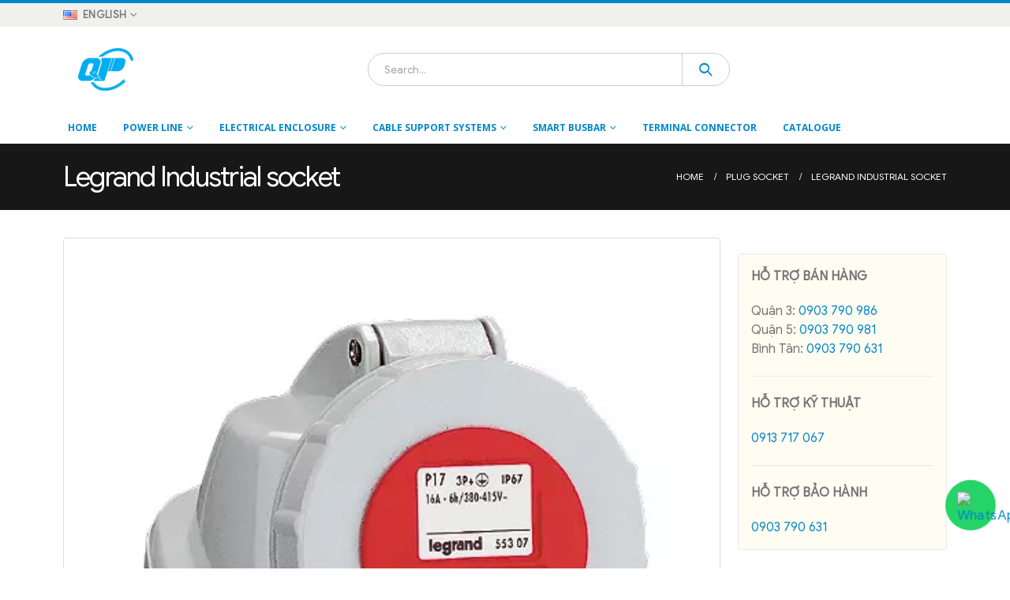

--- FILE ---
content_type: text/html; charset=UTF-8
request_url: https://quanpham.vn/en/legrand-industrial-socket/
body_size: 24407
content:
	<!DOCTYPE html>
	<html lang="en-US" prefix="og: http://ogp.me/ns# fb: http://ogp.me/ns/fb#" prefix="og: https://ogp.me/ns#">
	<head>
		<meta http-equiv="X-UA-Compatible" content="IE=edge" />
		<meta http-equiv="Content-Type" content="text/html; charset=UTF-8" />
		<meta name="viewport" content="width=device-width, initial-scale=1, minimum-scale=1" />

		<link rel="profile" href="https://gmpg.org/xfn/11" />
		<link rel="pingback" href="https://quanpham.vn/xmlrpc.php" />
				<style>img:is([sizes="auto" i], [sizes^="auto," i]) { contain-intrinsic-size: 3000px 1500px }</style>
		<!-- Google tag (gtag.js) consent mode dataLayer added by Site Kit -->
<script id="google_gtagjs-js-consent-mode-data-layer">
window.dataLayer = window.dataLayer || [];function gtag(){dataLayer.push(arguments);}
gtag('consent', 'default', {"ad_personalization":"denied","ad_storage":"denied","ad_user_data":"denied","analytics_storage":"denied","functionality_storage":"denied","security_storage":"denied","personalization_storage":"denied","region":["AT","BE","BG","CH","CY","CZ","DE","DK","EE","ES","FI","FR","GB","GR","HR","HU","IE","IS","IT","LI","LT","LU","LV","MT","NL","NO","PL","PT","RO","SE","SI","SK"],"wait_for_update":500});
window._googlesitekitConsentCategoryMap = {"statistics":["analytics_storage"],"marketing":["ad_storage","ad_user_data","ad_personalization"],"functional":["functionality_storage","security_storage"],"preferences":["personalization_storage"]};
window._googlesitekitConsents = {"ad_personalization":"denied","ad_storage":"denied","ad_user_data":"denied","analytics_storage":"denied","functionality_storage":"denied","security_storage":"denied","personalization_storage":"denied","region":["AT","BE","BG","CH","CY","CZ","DE","DK","EE","ES","FI","FR","GB","GR","HR","HU","IE","IS","IT","LI","LT","LU","LV","MT","NL","NO","PL","PT","RO","SE","SI","SK"],"wait_for_update":500};
</script>
<!-- End Google tag (gtag.js) consent mode dataLayer added by Site Kit -->

<!-- Search Engine Optimization by Rank Math PRO - https://s.rankmath.com/home -->
<title>Legrand Industrial socket | Quan Pham</title>
<meta name="description" content="LEGRAND is a REPUBLIC brand of civil and Industrial electrical equipment of all kinds such as: switches, sockets, wiring pipes, braces, automatic circuit"/>
<meta name="robots" content="follow, index, max-snippet:-1, max-video-preview:-1, max-image-preview:large"/>
<link rel="canonical" href="https://quanpham.vn/en/legrand-industrial-socket/" />
<meta property="og:locale" content="en_US" />
<meta property="og:type" content="article" />
<meta property="og:title" content="Legrand Industrial socket | Quan Pham" />
<meta property="og:description" content="LEGRAND is a REPUBLIC brand of civil and Industrial electrical equipment of all kinds such as: switches, sockets, wiring pipes, braces, automatic circuit" />
<meta property="og:url" content="https://quanpham.vn/en/legrand-industrial-socket/" />
<meta property="og:site_name" content="Quan Pham" />
<meta property="article:section" content="Plug socket" />
<meta property="og:updated_time" content="2023-01-07T13:57:20+07:00" />
<meta property="og:image" content="https://quanpham.vn/wp-content/uploads/2017/03/055307_p_15737_pcat_01.jpg" />
<meta property="og:image:secure_url" content="https://quanpham.vn/wp-content/uploads/2017/03/055307_p_15737_pcat_01.jpg" />
<meta property="og:image:width" content="472" />
<meta property="og:image:height" content="513" />
<meta property="og:image:alt" content="Legrand Industrial socket" />
<meta property="og:image:type" content="image/jpeg" />
<meta property="article:published_time" content="2023-01-06T16:38:21+07:00" />
<meta property="article:modified_time" content="2023-01-07T13:57:20+07:00" />
<meta name="twitter:card" content="summary_large_image" />
<meta name="twitter:title" content="Legrand Industrial socket | Quan Pham" />
<meta name="twitter:description" content="LEGRAND is a REPUBLIC brand of civil and Industrial electrical equipment of all kinds such as: switches, sockets, wiring pipes, braces, automatic circuit" />
<meta name="twitter:image" content="https://quanpham.vn/wp-content/uploads/2017/03/055307_p_15737_pcat_01.jpg" />
<meta name="twitter:label1" content="Written by" />
<meta name="twitter:data1" content="QPC" />
<meta name="twitter:label2" content="Time to read" />
<meta name="twitter:data2" content="Less than a minute" />
<script type="application/ld+json" class="rank-math-schema-pro">{"@context":"https://schema.org","@graph":[{"@type":"Place","@id":"https://quanpham.vn/#place","address":{"@type":"PostalAddress","streetAddress":"331 An Duong Vuong","addressLocality":"P An Lac - Q Binh Tan","addressRegion":"HCM","postalCode":"700000","addressCountry":"VietNam"}},{"@type":"Organization","@id":"https://quanpham.vn/#organization","name":"Quan Pham","url":"https://quanpham.vn","address":{"@type":"PostalAddress","streetAddress":"331 An Duong Vuong","addressLocality":"P An Lac - Q Binh Tan","addressRegion":"HCM","postalCode":"700000","addressCountry":"VietNam"},"logo":{"@type":"ImageObject","@id":"https://quanpham.vn/#logo","url":"https://quanpham.vn/wp-content/uploads/2021/03/lg-qpc-fb.png","contentUrl":"https://quanpham.vn/wp-content/uploads/2021/03/lg-qpc-fb.png","caption":"Quan Pham","inLanguage":"en-US","width":"800","height":"800"},"contactPoint":[{"@type":"ContactPoint","telephone":"0903790986","contactType":"customer support"}],"location":{"@id":"https://quanpham.vn/#place"}},{"@type":"WebSite","@id":"https://quanpham.vn/#website","url":"https://quanpham.vn","name":"Quan Pham","publisher":{"@id":"https://quanpham.vn/#organization"},"inLanguage":"en-US"},{"@type":"ImageObject","@id":"https://quanpham.vn/wp-content/uploads/2017/03/055307_p_15737_pcat_01.jpg","url":"https://quanpham.vn/wp-content/uploads/2017/03/055307_p_15737_pcat_01.jpg","width":"472","height":"513","inLanguage":"en-US"},{"@type":"WebPage","@id":"https://quanpham.vn/en/legrand-industrial-socket/#webpage","url":"https://quanpham.vn/en/legrand-industrial-socket/","name":"Legrand Industrial socket | Quan Pham","datePublished":"2023-01-06T16:38:21+07:00","dateModified":"2023-01-07T13:57:20+07:00","isPartOf":{"@id":"https://quanpham.vn/#website"},"primaryImageOfPage":{"@id":"https://quanpham.vn/wp-content/uploads/2017/03/055307_p_15737_pcat_01.jpg"},"inLanguage":"en-US"},{"@type":"Person","@id":"https://quanpham.vn/en/author/quanphamco/","name":"QPC","url":"https://quanpham.vn/en/author/quanphamco/","image":{"@type":"ImageObject","@id":"https://secure.gravatar.com/avatar/a0648c54961a1ea8491e36e9473023c1?s=96&amp;r=g","url":"https://secure.gravatar.com/avatar/a0648c54961a1ea8491e36e9473023c1?s=96&amp;r=g","caption":"QPC","inLanguage":"en-US"},"worksFor":{"@id":"https://quanpham.vn/#organization"}},{"@type":"BlogPosting","headline":"Legrand Industrial socket | Quan Pham","datePublished":"2023-01-06T16:38:21+07:00","dateModified":"2023-01-07T13:57:20+07:00","author":{"@id":"https://quanpham.vn/en/author/quanphamco/"},"publisher":{"@id":"https://quanpham.vn/#organization"},"description":"LEGRAND is a REPUBLIC brand of civil and Industrial electrical equipment of all kinds such as: switches, sockets, wiring pipes, braces, automatic circuit","name":"Legrand Industrial socket | Quan Pham","@id":"https://quanpham.vn/en/legrand-industrial-socket/#richSnippet","isPartOf":{"@id":"https://quanpham.vn/en/legrand-industrial-socket/#webpage"},"image":{"@id":"https://quanpham.vn/wp-content/uploads/2017/03/055307_p_15737_pcat_01.jpg"},"inLanguage":"en-US","mainEntityOfPage":{"@id":"https://quanpham.vn/en/legrand-industrial-socket/#webpage"}}]}</script>
<!-- /Rank Math WordPress SEO plugin -->

<link rel='dns-prefetch' href='//www.googletagmanager.com' />
<link rel="alternate" type="application/rss+xml" title="Quan Pham &raquo; Feed" href="https://quanpham.vn/en/feed/" />
<link rel="alternate" type="application/rss+xml" title="Quan Pham &raquo; Comments Feed" href="https://quanpham.vn/en/comments/feed/" />
<link rel="alternate" type="application/rss+xml" title="Quan Pham &raquo; Legrand Industrial socket Comments Feed" href="https://quanpham.vn/en/legrand-industrial-socket/feed/" />
		<style>
			.lazyload,
			.lazyloading {
				max-width: 100%;
			}
		</style>
				<style>
			.smush-dimensions {
				--smush-image-aspect-ratio: auto;
				aspect-ratio: var(--smush-image-aspect-ratio);
			}
		</style>
				<link rel="shortcut icon" href="//quanpham.vn/wp-content/uploads/2018/03/z941317543172_378f37f6108fa275a2b65d67a8b8c617.png" type="image/x-icon" />
				<link rel="apple-touch-icon" href="//quanpham.vn/wp-content/uploads/2017/08/logo-qpc1.png" />
				<link rel="apple-touch-icon" sizes="120x120" href="//quanpham.vn/wp-content/uploads/2017/08/logo-qpc1.png" />
				<link rel="apple-touch-icon" sizes="76x76" href="//quanpham.vn/wp-content/uploads/2017/08/logo-qpc1.png" />
				<link rel="apple-touch-icon" sizes="152x152" href="//quanpham.vn/wp-content/uploads/2017/08/logo-qpc1.png" />
			<meta name="twitter:card" content="summary_large_image">
	<meta property="twitter:title" content="Legrand Industrial socket"/>
	<meta property="og:title" content="Legrand Industrial socket"/>
	<meta property="og:type" content="website"/>
	<meta property="og:url" content="https://quanpham.vn/en/legrand-industrial-socket/"/>
	<meta property="og:site_name" content="Quan Pham"/>
	<meta property="og:description" content="Legrand Industrial Socket LEGRAND is a REPUBLIC brand of civil and Industrial electrical equipment of all kinds such as: switches, sockets, wiring pipes, braces, automatic circuit breakers, Sensors, wall electrical cabinets, floor-mounted bases, under-table, waterproof drive, Industrial drive ... Legrand is the best choice for&hellip;"/>

						<meta property="og:image" content="https://quanpham.vn/wp-content/uploads/2017/03/055307_p_15737_pcat_01.jpg"/>
				<script>
window._wpemojiSettings = {"baseUrl":"https:\/\/s.w.org\/images\/core\/emoji\/14.0.0\/72x72\/","ext":".png","svgUrl":"https:\/\/s.w.org\/images\/core\/emoji\/14.0.0\/svg\/","svgExt":".svg","source":{"concatemoji":"https:\/\/quanpham.vn\/wp-includes\/js\/wp-emoji-release.min.js?ver=6.1.9"}};
/*! This file is auto-generated */
!function(e,a,t){var n,r,o,i=a.createElement("canvas"),p=i.getContext&&i.getContext("2d");function s(e,t){var a=String.fromCharCode,e=(p.clearRect(0,0,i.width,i.height),p.fillText(a.apply(this,e),0,0),i.toDataURL());return p.clearRect(0,0,i.width,i.height),p.fillText(a.apply(this,t),0,0),e===i.toDataURL()}function c(e){var t=a.createElement("script");t.src=e,t.defer=t.type="text/javascript",a.getElementsByTagName("head")[0].appendChild(t)}for(o=Array("flag","emoji"),t.supports={everything:!0,everythingExceptFlag:!0},r=0;r<o.length;r++)t.supports[o[r]]=function(e){if(p&&p.fillText)switch(p.textBaseline="top",p.font="600 32px Arial",e){case"flag":return s([127987,65039,8205,9895,65039],[127987,65039,8203,9895,65039])?!1:!s([55356,56826,55356,56819],[55356,56826,8203,55356,56819])&&!s([55356,57332,56128,56423,56128,56418,56128,56421,56128,56430,56128,56423,56128,56447],[55356,57332,8203,56128,56423,8203,56128,56418,8203,56128,56421,8203,56128,56430,8203,56128,56423,8203,56128,56447]);case"emoji":return!s([129777,127995,8205,129778,127999],[129777,127995,8203,129778,127999])}return!1}(o[r]),t.supports.everything=t.supports.everything&&t.supports[o[r]],"flag"!==o[r]&&(t.supports.everythingExceptFlag=t.supports.everythingExceptFlag&&t.supports[o[r]]);t.supports.everythingExceptFlag=t.supports.everythingExceptFlag&&!t.supports.flag,t.DOMReady=!1,t.readyCallback=function(){t.DOMReady=!0},t.supports.everything||(n=function(){t.readyCallback()},a.addEventListener?(a.addEventListener("DOMContentLoaded",n,!1),e.addEventListener("load",n,!1)):(e.attachEvent("onload",n),a.attachEvent("onreadystatechange",function(){"complete"===a.readyState&&t.readyCallback()})),(e=t.source||{}).concatemoji?c(e.concatemoji):e.wpemoji&&e.twemoji&&(c(e.twemoji),c(e.wpemoji)))}(window,document,window._wpemojiSettings);
</script>
<style>
img.wp-smiley,
img.emoji {
	display: inline !important;
	border: none !important;
	box-shadow: none !important;
	height: 1em !important;
	width: 1em !important;
	margin: 0 0.07em !important;
	vertical-align: -0.1em !important;
	background: none !important;
	padding: 0 !important;
}
</style>
	<link rel='stylesheet' id='wp-block-library-css' href='https://quanpham.vn/wp-includes/css/dist/block-library/style.min.css?ver=6.1.9' type='text/css' media='all' />
<style id='wp-block-library-theme-inline-css' type='text/css'>
.wp-block-audio figcaption{color:#555;font-size:13px;text-align:center}.is-dark-theme .wp-block-audio figcaption{color:hsla(0,0%,100%,.65)}.wp-block-audio{margin:0 0 1em}.wp-block-code{border:1px solid #ccc;border-radius:4px;font-family:Menlo,Consolas,monaco,monospace;padding:.8em 1em}.wp-block-embed figcaption{color:#555;font-size:13px;text-align:center}.is-dark-theme .wp-block-embed figcaption{color:hsla(0,0%,100%,.65)}.wp-block-embed{margin:0 0 1em}.blocks-gallery-caption{color:#555;font-size:13px;text-align:center}.is-dark-theme .blocks-gallery-caption{color:hsla(0,0%,100%,.65)}.wp-block-image figcaption{color:#555;font-size:13px;text-align:center}.is-dark-theme .wp-block-image figcaption{color:hsla(0,0%,100%,.65)}.wp-block-image{margin:0 0 1em}.wp-block-pullquote{border-top:4px solid;border-bottom:4px solid;margin-bottom:1.75em;color:currentColor}.wp-block-pullquote__citation,.wp-block-pullquote cite,.wp-block-pullquote footer{color:currentColor;text-transform:uppercase;font-size:.8125em;font-style:normal}.wp-block-quote{border-left:.25em solid;margin:0 0 1.75em;padding-left:1em}.wp-block-quote cite,.wp-block-quote footer{color:currentColor;font-size:.8125em;position:relative;font-style:normal}.wp-block-quote.has-text-align-right{border-left:none;border-right:.25em solid;padding-left:0;padding-right:1em}.wp-block-quote.has-text-align-center{border:none;padding-left:0}.wp-block-quote.is-large,.wp-block-quote.is-style-large,.wp-block-quote.is-style-plain{border:none}.wp-block-search .wp-block-search__label{font-weight:700}.wp-block-search__button{border:1px solid #ccc;padding:.375em .625em}:where(.wp-block-group.has-background){padding:1.25em 2.375em}.wp-block-separator.has-css-opacity{opacity:.4}.wp-block-separator{border:none;border-bottom:2px solid;margin-left:auto;margin-right:auto}.wp-block-separator.has-alpha-channel-opacity{opacity:1}.wp-block-separator:not(.is-style-wide):not(.is-style-dots){width:100px}.wp-block-separator.has-background:not(.is-style-dots){border-bottom:none;height:1px}.wp-block-separator.has-background:not(.is-style-wide):not(.is-style-dots){height:2px}.wp-block-table{margin:"0 0 1em 0"}.wp-block-table thead{border-bottom:3px solid}.wp-block-table tfoot{border-top:3px solid}.wp-block-table td,.wp-block-table th{word-break:normal}.wp-block-table figcaption{color:#555;font-size:13px;text-align:center}.is-dark-theme .wp-block-table figcaption{color:hsla(0,0%,100%,.65)}.wp-block-video figcaption{color:#555;font-size:13px;text-align:center}.is-dark-theme .wp-block-video figcaption{color:hsla(0,0%,100%,.65)}.wp-block-video{margin:0 0 1em}.wp-block-template-part.has-background{padding:1.25em 2.375em;margin-top:0;margin-bottom:0}
</style>
<link rel='stylesheet' id='wc-blocks-vendors-style-css' href='https://quanpham.vn/wp-content/plugins/woocommerce/packages/woocommerce-blocks/build/wc-blocks-vendors-style.css?ver=9.1.5' type='text/css' media='all' />
<link rel='stylesheet' id='wc-blocks-style-css' href='https://quanpham.vn/wp-content/plugins/woocommerce/packages/woocommerce-blocks/build/wc-blocks-style.css?ver=9.1.5' type='text/css' media='all' />
<link rel='stylesheet' id='classic-theme-styles-css' href='https://quanpham.vn/wp-includes/css/classic-themes.min.css?ver=1' type='text/css' media='all' />
<style id='global-styles-inline-css' type='text/css'>
body{--wp--preset--color--black: #000000;--wp--preset--color--cyan-bluish-gray: #abb8c3;--wp--preset--color--white: #ffffff;--wp--preset--color--pale-pink: #f78da7;--wp--preset--color--vivid-red: #cf2e2e;--wp--preset--color--luminous-vivid-orange: #ff6900;--wp--preset--color--luminous-vivid-amber: #fcb900;--wp--preset--color--light-green-cyan: #7bdcb5;--wp--preset--color--vivid-green-cyan: #00d084;--wp--preset--color--pale-cyan-blue: #8ed1fc;--wp--preset--color--vivid-cyan-blue: #0693e3;--wp--preset--color--vivid-purple: #9b51e0;--wp--preset--color--primary: #0088cc;--wp--preset--color--secondary: #e36159;--wp--preset--color--tertiary: #2baab1;--wp--preset--color--quaternary: #383f48;--wp--preset--color--dark: #2e353e;--wp--preset--color--light: #ffffff;--wp--preset--gradient--vivid-cyan-blue-to-vivid-purple: linear-gradient(135deg,rgba(6,147,227,1) 0%,rgb(155,81,224) 100%);--wp--preset--gradient--light-green-cyan-to-vivid-green-cyan: linear-gradient(135deg,rgb(122,220,180) 0%,rgb(0,208,130) 100%);--wp--preset--gradient--luminous-vivid-amber-to-luminous-vivid-orange: linear-gradient(135deg,rgba(252,185,0,1) 0%,rgba(255,105,0,1) 100%);--wp--preset--gradient--luminous-vivid-orange-to-vivid-red: linear-gradient(135deg,rgba(255,105,0,1) 0%,rgb(207,46,46) 100%);--wp--preset--gradient--very-light-gray-to-cyan-bluish-gray: linear-gradient(135deg,rgb(238,238,238) 0%,rgb(169,184,195) 100%);--wp--preset--gradient--cool-to-warm-spectrum: linear-gradient(135deg,rgb(74,234,220) 0%,rgb(151,120,209) 20%,rgb(207,42,186) 40%,rgb(238,44,130) 60%,rgb(251,105,98) 80%,rgb(254,248,76) 100%);--wp--preset--gradient--blush-light-purple: linear-gradient(135deg,rgb(255,206,236) 0%,rgb(152,150,240) 100%);--wp--preset--gradient--blush-bordeaux: linear-gradient(135deg,rgb(254,205,165) 0%,rgb(254,45,45) 50%,rgb(107,0,62) 100%);--wp--preset--gradient--luminous-dusk: linear-gradient(135deg,rgb(255,203,112) 0%,rgb(199,81,192) 50%,rgb(65,88,208) 100%);--wp--preset--gradient--pale-ocean: linear-gradient(135deg,rgb(255,245,203) 0%,rgb(182,227,212) 50%,rgb(51,167,181) 100%);--wp--preset--gradient--electric-grass: linear-gradient(135deg,rgb(202,248,128) 0%,rgb(113,206,126) 100%);--wp--preset--gradient--midnight: linear-gradient(135deg,rgb(2,3,129) 0%,rgb(40,116,252) 100%);--wp--preset--duotone--dark-grayscale: url('#wp-duotone-dark-grayscale');--wp--preset--duotone--grayscale: url('#wp-duotone-grayscale');--wp--preset--duotone--purple-yellow: url('#wp-duotone-purple-yellow');--wp--preset--duotone--blue-red: url('#wp-duotone-blue-red');--wp--preset--duotone--midnight: url('#wp-duotone-midnight');--wp--preset--duotone--magenta-yellow: url('#wp-duotone-magenta-yellow');--wp--preset--duotone--purple-green: url('#wp-duotone-purple-green');--wp--preset--duotone--blue-orange: url('#wp-duotone-blue-orange');--wp--preset--font-size--small: 13px;--wp--preset--font-size--medium: 20px;--wp--preset--font-size--large: 36px;--wp--preset--font-size--x-large: 42px;--wp--preset--spacing--20: 0.44rem;--wp--preset--spacing--30: 0.67rem;--wp--preset--spacing--40: 1rem;--wp--preset--spacing--50: 1.5rem;--wp--preset--spacing--60: 2.25rem;--wp--preset--spacing--70: 3.38rem;--wp--preset--spacing--80: 5.06rem;}:where(.is-layout-flex){gap: 0.5em;}body .is-layout-flow > .alignleft{float: left;margin-inline-start: 0;margin-inline-end: 2em;}body .is-layout-flow > .alignright{float: right;margin-inline-start: 2em;margin-inline-end: 0;}body .is-layout-flow > .aligncenter{margin-left: auto !important;margin-right: auto !important;}body .is-layout-constrained > .alignleft{float: left;margin-inline-start: 0;margin-inline-end: 2em;}body .is-layout-constrained > .alignright{float: right;margin-inline-start: 2em;margin-inline-end: 0;}body .is-layout-constrained > .aligncenter{margin-left: auto !important;margin-right: auto !important;}body .is-layout-constrained > :where(:not(.alignleft):not(.alignright):not(.alignfull)){max-width: var(--wp--style--global--content-size);margin-left: auto !important;margin-right: auto !important;}body .is-layout-constrained > .alignwide{max-width: var(--wp--style--global--wide-size);}body .is-layout-flex{display: flex;}body .is-layout-flex{flex-wrap: wrap;align-items: center;}body .is-layout-flex > *{margin: 0;}:where(.wp-block-columns.is-layout-flex){gap: 2em;}.has-black-color{color: var(--wp--preset--color--black) !important;}.has-cyan-bluish-gray-color{color: var(--wp--preset--color--cyan-bluish-gray) !important;}.has-white-color{color: var(--wp--preset--color--white) !important;}.has-pale-pink-color{color: var(--wp--preset--color--pale-pink) !important;}.has-vivid-red-color{color: var(--wp--preset--color--vivid-red) !important;}.has-luminous-vivid-orange-color{color: var(--wp--preset--color--luminous-vivid-orange) !important;}.has-luminous-vivid-amber-color{color: var(--wp--preset--color--luminous-vivid-amber) !important;}.has-light-green-cyan-color{color: var(--wp--preset--color--light-green-cyan) !important;}.has-vivid-green-cyan-color{color: var(--wp--preset--color--vivid-green-cyan) !important;}.has-pale-cyan-blue-color{color: var(--wp--preset--color--pale-cyan-blue) !important;}.has-vivid-cyan-blue-color{color: var(--wp--preset--color--vivid-cyan-blue) !important;}.has-vivid-purple-color{color: var(--wp--preset--color--vivid-purple) !important;}.has-black-background-color{background-color: var(--wp--preset--color--black) !important;}.has-cyan-bluish-gray-background-color{background-color: var(--wp--preset--color--cyan-bluish-gray) !important;}.has-white-background-color{background-color: var(--wp--preset--color--white) !important;}.has-pale-pink-background-color{background-color: var(--wp--preset--color--pale-pink) !important;}.has-vivid-red-background-color{background-color: var(--wp--preset--color--vivid-red) !important;}.has-luminous-vivid-orange-background-color{background-color: var(--wp--preset--color--luminous-vivid-orange) !important;}.has-luminous-vivid-amber-background-color{background-color: var(--wp--preset--color--luminous-vivid-amber) !important;}.has-light-green-cyan-background-color{background-color: var(--wp--preset--color--light-green-cyan) !important;}.has-vivid-green-cyan-background-color{background-color: var(--wp--preset--color--vivid-green-cyan) !important;}.has-pale-cyan-blue-background-color{background-color: var(--wp--preset--color--pale-cyan-blue) !important;}.has-vivid-cyan-blue-background-color{background-color: var(--wp--preset--color--vivid-cyan-blue) !important;}.has-vivid-purple-background-color{background-color: var(--wp--preset--color--vivid-purple) !important;}.has-black-border-color{border-color: var(--wp--preset--color--black) !important;}.has-cyan-bluish-gray-border-color{border-color: var(--wp--preset--color--cyan-bluish-gray) !important;}.has-white-border-color{border-color: var(--wp--preset--color--white) !important;}.has-pale-pink-border-color{border-color: var(--wp--preset--color--pale-pink) !important;}.has-vivid-red-border-color{border-color: var(--wp--preset--color--vivid-red) !important;}.has-luminous-vivid-orange-border-color{border-color: var(--wp--preset--color--luminous-vivid-orange) !important;}.has-luminous-vivid-amber-border-color{border-color: var(--wp--preset--color--luminous-vivid-amber) !important;}.has-light-green-cyan-border-color{border-color: var(--wp--preset--color--light-green-cyan) !important;}.has-vivid-green-cyan-border-color{border-color: var(--wp--preset--color--vivid-green-cyan) !important;}.has-pale-cyan-blue-border-color{border-color: var(--wp--preset--color--pale-cyan-blue) !important;}.has-vivid-cyan-blue-border-color{border-color: var(--wp--preset--color--vivid-cyan-blue) !important;}.has-vivid-purple-border-color{border-color: var(--wp--preset--color--vivid-purple) !important;}.has-vivid-cyan-blue-to-vivid-purple-gradient-background{background: var(--wp--preset--gradient--vivid-cyan-blue-to-vivid-purple) !important;}.has-light-green-cyan-to-vivid-green-cyan-gradient-background{background: var(--wp--preset--gradient--light-green-cyan-to-vivid-green-cyan) !important;}.has-luminous-vivid-amber-to-luminous-vivid-orange-gradient-background{background: var(--wp--preset--gradient--luminous-vivid-amber-to-luminous-vivid-orange) !important;}.has-luminous-vivid-orange-to-vivid-red-gradient-background{background: var(--wp--preset--gradient--luminous-vivid-orange-to-vivid-red) !important;}.has-very-light-gray-to-cyan-bluish-gray-gradient-background{background: var(--wp--preset--gradient--very-light-gray-to-cyan-bluish-gray) !important;}.has-cool-to-warm-spectrum-gradient-background{background: var(--wp--preset--gradient--cool-to-warm-spectrum) !important;}.has-blush-light-purple-gradient-background{background: var(--wp--preset--gradient--blush-light-purple) !important;}.has-blush-bordeaux-gradient-background{background: var(--wp--preset--gradient--blush-bordeaux) !important;}.has-luminous-dusk-gradient-background{background: var(--wp--preset--gradient--luminous-dusk) !important;}.has-pale-ocean-gradient-background{background: var(--wp--preset--gradient--pale-ocean) !important;}.has-electric-grass-gradient-background{background: var(--wp--preset--gradient--electric-grass) !important;}.has-midnight-gradient-background{background: var(--wp--preset--gradient--midnight) !important;}.has-small-font-size{font-size: var(--wp--preset--font-size--small) !important;}.has-medium-font-size{font-size: var(--wp--preset--font-size--medium) !important;}.has-large-font-size{font-size: var(--wp--preset--font-size--large) !important;}.has-x-large-font-size{font-size: var(--wp--preset--font-size--x-large) !important;}
.wp-block-navigation a:where(:not(.wp-element-button)){color: inherit;}
:where(.wp-block-columns.is-layout-flex){gap: 2em;}
.wp-block-pullquote{font-size: 1.5em;line-height: 1.6;}
</style>
<link rel='stylesheet' id='contact-form-7-css' href='https://quanpham.vn/wp-content/plugins/contact-form-7/includes/css/styles.css?ver=5.7.3' type='text/css' media='all' />
<link rel='stylesheet' id='toc-screen-css' href='https://quanpham.vn/wp-content/plugins/table-of-contents-plus/screen.min.css?ver=2212' type='text/css' media='all' />
<link rel='stylesheet' id='twenty20-style-css' href='https://quanpham.vn/wp-content/plugins/twenty20/assets/css/twenty20.css?ver=1.5.8' type='text/css' media='all' />
<style id='woocommerce-inline-inline-css' type='text/css'>
.woocommerce form .form-row .required { visibility: visible; }
</style>
<link rel='stylesheet' id='porto-css-vars-css' href='https://quanpham.vn/wp-content/uploads/porto_styles/theme_css_vars.css?ver=6.5.3' type='text/css' media='all' />
<link rel='stylesheet' id='js_composer_front-css' href='https://quanpham.vn/wp-content/uploads/porto_styles/js_composer.css?ver=6.5.3' type='text/css' media='all' />
<link rel='stylesheet' id='redux-custom-fonts-css-css' href='https://quanpham.vn/wp-content/uploads/redux/custom-fonts/fonts.css?ver=1653971674' type='text/css' media='all' />
<link rel='stylesheet' id='bootstrap-css' href='https://quanpham.vn/wp-content/uploads/porto_styles/bootstrap.css?ver=6.5.3' type='text/css' media='all' />
<link rel='stylesheet' id='porto-plugins-css' href='https://quanpham.vn/wp-content/themes/porto/css/plugins_optimized.css?ver=6.5.3' type='text/css' media='all' />
<link rel='stylesheet' id='porto-theme-css' href='https://quanpham.vn/wp-content/themes/porto/css/theme.css?ver=6.5.3' type='text/css' media='all' />
<link rel='stylesheet' id='porto-shortcodes-css' href='https://quanpham.vn/wp-content/uploads/porto_styles/shortcodes.css?ver=6.5.3' type='text/css' media='all' />
<link rel='stylesheet' id='porto-theme-shop-css' href='https://quanpham.vn/wp-content/themes/porto/css/theme_shop.css?ver=6.5.3' type='text/css' media='all' />
<link rel='stylesheet' id='porto-theme-wpb-css' href='https://quanpham.vn/wp-content/themes/porto/css/theme_wpb.css?ver=6.5.3' type='text/css' media='all' />
<link rel='stylesheet' id='porto-theme-radius-css' href='https://quanpham.vn/wp-content/themes/porto/css/theme_radius.css?ver=6.5.3' type='text/css' media='all' />
<link rel='stylesheet' id='porto-dynamic-style-css' href='https://quanpham.vn/wp-content/uploads/porto_styles/dynamic_style.css?ver=6.5.3' type='text/css' media='all' />
<link rel='stylesheet' id='porto-type-builder-css' href='https://quanpham.vn/wp-content/plugins/porto-functionality/builders/assets/type-builder.css?ver=2.7.3' type='text/css' media='all' />
<link rel='stylesheet' id='porto-account-login-style-css' href='https://quanpham.vn/wp-content/themes/porto/css/theme/shop/login-style/account-login.css?ver=6.5.3' type='text/css' media='all' />
<link rel='stylesheet' id='porto-style-css' href='https://quanpham.vn/wp-content/themes/porto/style.css?ver=6.5.3' type='text/css' media='all' />
<style id='porto-style-inline-css' type='text/css'>
.side-header-narrow-bar-logo{max-width:170px}#header,.sticky-header .header-main.sticky{border-top:4px solid #0088cc}@media (min-width:992px){}.page-top .product-nav{position:static;height:auto;margin-top:0}.page-top .product-nav .product-prev,.page-top .product-nav .product-next{float:none;position:absolute;height:30px;top:50%;bottom:50%;margin-top:-15px}.page-top .product-nav .product-prev{right:10px}.page-top .product-nav .product-next{left:10px}.page-top .product-nav .product-next .product-popup{right:auto;left:0}.page-top .product-nav .product-next .product-popup:before{right:auto;left:6px}.page-top .sort-source{position:static;text-align:center;margin-top:5px;border-width:0}.page-top{padding-top:20px;padding-bottom:20px}.page-top .page-title{padding-bottom:0}@media (max-width:991px){.page-top .page-sub-title{margin-bottom:5px;margin-top:0}.page-top .breadcrumbs-wrap{margin-bottom:5px}}@media (min-width:992px){.page-top .page-title{min-height:0;line-height:1.25}.page-top .page-sub-title{line-height:1.6}.page-top .product-nav{display:inline-block;height:30px;vertical-align:middle;margin-left:10px}.page-top .product-nav .product-prev,.page-top .product-nav .product-next{position:relative}.page-top .product-nav .product-prev{float:left;left:0}.page-top .product-nav .product-prev .product-popup{right:auto;left:-26px}.page-top .product-nav .product-prev:before{right:auto;left:32px}.page-top .product-nav .product-next{float:left;left:0}.page-top .product-nav .product-next .product-popup{right:auto;left:0}.page-top .product-nav .product-next .product-popup:before{right:auto}}@media (min-width:992px){.page-top .product-nav{height:auto}.page-top .breadcrumb{-webkit-justify-content:flex-end;-ms-flex-pack:end;justify-content:flex-end}}#login-form-popup{max-width:480px}
</style>
<link rel='stylesheet' id='styles-child-css' href='https://quanpham.vn/wp-content/themes/porto-child/style.css?ver=6.1.9' type='text/css' media='all' />
<script src='https://quanpham.vn/wp-includes/js/jquery/jquery.min.js?ver=3.6.1' id='jquery-core-js'></script>
<script src='https://quanpham.vn/wp-includes/js/jquery/jquery-migrate.min.js?ver=3.3.2' id='jquery-migrate-js'></script>

<!-- Google tag (gtag.js) snippet added by Site Kit -->
<!-- Google Analytics snippet added by Site Kit -->
<!-- Google Ads snippet added by Site Kit -->
<script src='https://www.googletagmanager.com/gtag/js?id=GT-TNPWHQN' id='google_gtagjs-js' async></script>
<script id='google_gtagjs-js-after'>
window.dataLayer = window.dataLayer || [];function gtag(){dataLayer.push(arguments);}
gtag("set","linker",{"domains":["quanpham.vn"]});
gtag("js", new Date());
gtag("set", "developer_id.dZTNiMT", true);
gtag("config", "GT-TNPWHQN");
gtag("config", "AW-17549056199");
 window._googlesitekit = window._googlesitekit || {}; window._googlesitekit.throttledEvents = []; window._googlesitekit.gtagEvent = (name, data) => { var key = JSON.stringify( { name, data } ); if ( !! window._googlesitekit.throttledEvents[ key ] ) { return; } window._googlesitekit.throttledEvents[ key ] = true; setTimeout( () => { delete window._googlesitekit.throttledEvents[ key ]; }, 5 ); gtag( "event", name, { ...data, event_source: "site-kit" } ); }; 
</script>
<link rel="https://api.w.org/" href="https://quanpham.vn/wp-json/" /><link rel="alternate" type="application/json" href="https://quanpham.vn/wp-json/wp/v2/posts/18255" /><link rel="EditURI" type="application/rsd+xml" title="RSD" href="https://quanpham.vn/xmlrpc.php?rsd" />
<link rel="wlwmanifest" type="application/wlwmanifest+xml" href="https://quanpham.vn/wp-includes/wlwmanifest.xml" />
<meta name="generator" content="WordPress 6.1.9" />
<link rel='shortlink' href='https://quanpham.vn/?p=18255' />
<link rel="alternate" type="application/json+oembed" href="https://quanpham.vn/wp-json/oembed/1.0/embed?url=https%3A%2F%2Fquanpham.vn%2Fen%2Flegrand-industrial-socket%2F" />
<link rel="alternate" type="text/xml+oembed" href="https://quanpham.vn/wp-json/oembed/1.0/embed?url=https%3A%2F%2Fquanpham.vn%2Fen%2Flegrand-industrial-socket%2F&#038;format=xml" />
<meta name="generator" content="Site Kit by Google 1.166.0" /><link rel="alternate" href="https://quanpham.vn/en/legrand-industrial-socket/" hreflang="en" />
<link rel="alternate" href="https://quanpham.vn/o-cam-cong-nghiep-legrand/" hreflang="vi" />
		<script>
			document.documentElement.className = document.documentElement.className.replace('no-js', 'js');
		</script>
				<style>
			.no-js img.lazyload {
				display: none;
			}

			figure.wp-block-image img.lazyloading {
				min-width: 150px;
			}

			.lazyload,
			.lazyloading {
				--smush-placeholder-width: 100px;
				--smush-placeholder-aspect-ratio: 1/1;
				width: var(--smush-image-width, var(--smush-placeholder-width)) !important;
				aspect-ratio: var(--smush-image-aspect-ratio, var(--smush-placeholder-aspect-ratio)) !important;
			}

						.lazyload, .lazyloading {
				opacity: 0;
			}

			.lazyloaded {
				opacity: 1;
				transition: opacity 400ms;
				transition-delay: 0ms;
			}

					</style>
				<script type="text/javascript">
		WebFontConfig = {
			google: { families: [ 'Googlesans-webfonts:400,500,600,700,800','Shadows+Into+Light:400,700','Playfair+Display:400,700','Open+Sans:400,600,700' ] }
		};
		(function(d) {
			var wf = d.createElement('script'), s = d.scripts[0];
			wf.src = 'https://quanpham.vn/wp-content/themes/porto/js/libs/webfont.js';
			wf.async = true;
			s.parentNode.insertBefore(wf, s);
		})(document);</script>
			<noscript><style>.woocommerce-product-gallery{ opacity: 1 !important; }</style></noscript>
	<style>.recentcomments a{display:inline !important;padding:0 !important;margin:0 !important;}</style><meta name="generator" content="Powered by WPBakery Page Builder - drag and drop page builder for WordPress."/>
<meta name="generator" content="Powered by Slider Revolution 6.5.24 - responsive, Mobile-Friendly Slider Plugin for WordPress with comfortable drag and drop interface." />
<script>function setREVStartSize(e){
			//window.requestAnimationFrame(function() {
				window.RSIW = window.RSIW===undefined ? window.innerWidth : window.RSIW;
				window.RSIH = window.RSIH===undefined ? window.innerHeight : window.RSIH;
				try {
					var pw = document.getElementById(e.c).parentNode.offsetWidth,
						newh;
					pw = pw===0 || isNaN(pw) || (e.l=="fullwidth" || e.layout=="fullwidth") ? window.RSIW : pw;
					e.tabw = e.tabw===undefined ? 0 : parseInt(e.tabw);
					e.thumbw = e.thumbw===undefined ? 0 : parseInt(e.thumbw);
					e.tabh = e.tabh===undefined ? 0 : parseInt(e.tabh);
					e.thumbh = e.thumbh===undefined ? 0 : parseInt(e.thumbh);
					e.tabhide = e.tabhide===undefined ? 0 : parseInt(e.tabhide);
					e.thumbhide = e.thumbhide===undefined ? 0 : parseInt(e.thumbhide);
					e.mh = e.mh===undefined || e.mh=="" || e.mh==="auto" ? 0 : parseInt(e.mh,0);
					if(e.layout==="fullscreen" || e.l==="fullscreen")
						newh = Math.max(e.mh,window.RSIH);
					else{
						e.gw = Array.isArray(e.gw) ? e.gw : [e.gw];
						for (var i in e.rl) if (e.gw[i]===undefined || e.gw[i]===0) e.gw[i] = e.gw[i-1];
						e.gh = e.el===undefined || e.el==="" || (Array.isArray(e.el) && e.el.length==0)? e.gh : e.el;
						e.gh = Array.isArray(e.gh) ? e.gh : [e.gh];
						for (var i in e.rl) if (e.gh[i]===undefined || e.gh[i]===0) e.gh[i] = e.gh[i-1];
											
						var nl = new Array(e.rl.length),
							ix = 0,
							sl;
						e.tabw = e.tabhide>=pw ? 0 : e.tabw;
						e.thumbw = e.thumbhide>=pw ? 0 : e.thumbw;
						e.tabh = e.tabhide>=pw ? 0 : e.tabh;
						e.thumbh = e.thumbhide>=pw ? 0 : e.thumbh;
						for (var i in e.rl) nl[i] = e.rl[i]<window.RSIW ? 0 : e.rl[i];
						sl = nl[0];
						for (var i in nl) if (sl>nl[i] && nl[i]>0) { sl = nl[i]; ix=i;}
						var m = pw>(e.gw[ix]+e.tabw+e.thumbw) ? 1 : (pw-(e.tabw+e.thumbw)) / (e.gw[ix]);
						newh =  (e.gh[ix] * m) + (e.tabh + e.thumbh);
					}
					var el = document.getElementById(e.c);
					if (el!==null && el) el.style.height = newh+"px";
					el = document.getElementById(e.c+"_wrapper");
					if (el!==null && el) {
						el.style.height = newh+"px";
						el.style.display = "block";
					}
				} catch(e){
					console.log("Failure at Presize of Slider:" + e)
				}
			//});
		  };</script>
		<style id="wp-custom-css">
			#main-menu {
	padding:0px;
	margin-bottom: 0px;}		</style>
		<noscript><style> .wpb_animate_when_almost_visible { opacity: 1; }</style></noscript>		<!-- Google Tag Manager -->
<script>(function(w,d,s,l,i){w[l]=w[l]||[];w[l].push({'gtm.start':
new Date().getTime(),event:'gtm.js'});var f=d.getElementsByTagName(s)[0],
j=d.createElement(s),dl=l!='dataLayer'?'&l='+l:'';j.async=true;j.src=
'https://www.googletagmanager.com/gtm.js?id='+i+dl;f.parentNode.insertBefore(j,f);
})(window,document,'script','dataLayer','GTM-KS9JDZRN');</script>
<!-- End Google Tag Manager -->
	</head>
	<body class="post-template-default single single-post postid-18255 single-format-standard wp-embed-responsive theme-porto woocommerce-no-js porto-rounded login-popup full blog-1 wpb-js-composer js-comp-ver-6.9.0 vc_responsive">
<svg xmlns="http://www.w3.org/2000/svg" viewBox="0 0 0 0" width="0" height="0" focusable="false" role="none" style="visibility: hidden; position: absolute; left: -9999px; overflow: hidden;" ><defs><filter id="wp-duotone-dark-grayscale"><feColorMatrix color-interpolation-filters="sRGB" type="matrix" values=" .299 .587 .114 0 0 .299 .587 .114 0 0 .299 .587 .114 0 0 .299 .587 .114 0 0 " /><feComponentTransfer color-interpolation-filters="sRGB" ><feFuncR type="table" tableValues="0 0.49803921568627" /><feFuncG type="table" tableValues="0 0.49803921568627" /><feFuncB type="table" tableValues="0 0.49803921568627" /><feFuncA type="table" tableValues="1 1" /></feComponentTransfer><feComposite in2="SourceGraphic" operator="in" /></filter></defs></svg><svg xmlns="http://www.w3.org/2000/svg" viewBox="0 0 0 0" width="0" height="0" focusable="false" role="none" style="visibility: hidden; position: absolute; left: -9999px; overflow: hidden;" ><defs><filter id="wp-duotone-grayscale"><feColorMatrix color-interpolation-filters="sRGB" type="matrix" values=" .299 .587 .114 0 0 .299 .587 .114 0 0 .299 .587 .114 0 0 .299 .587 .114 0 0 " /><feComponentTransfer color-interpolation-filters="sRGB" ><feFuncR type="table" tableValues="0 1" /><feFuncG type="table" tableValues="0 1" /><feFuncB type="table" tableValues="0 1" /><feFuncA type="table" tableValues="1 1" /></feComponentTransfer><feComposite in2="SourceGraphic" operator="in" /></filter></defs></svg><svg xmlns="http://www.w3.org/2000/svg" viewBox="0 0 0 0" width="0" height="0" focusable="false" role="none" style="visibility: hidden; position: absolute; left: -9999px; overflow: hidden;" ><defs><filter id="wp-duotone-purple-yellow"><feColorMatrix color-interpolation-filters="sRGB" type="matrix" values=" .299 .587 .114 0 0 .299 .587 .114 0 0 .299 .587 .114 0 0 .299 .587 .114 0 0 " /><feComponentTransfer color-interpolation-filters="sRGB" ><feFuncR type="table" tableValues="0.54901960784314 0.98823529411765" /><feFuncG type="table" tableValues="0 1" /><feFuncB type="table" tableValues="0.71764705882353 0.25490196078431" /><feFuncA type="table" tableValues="1 1" /></feComponentTransfer><feComposite in2="SourceGraphic" operator="in" /></filter></defs></svg><svg xmlns="http://www.w3.org/2000/svg" viewBox="0 0 0 0" width="0" height="0" focusable="false" role="none" style="visibility: hidden; position: absolute; left: -9999px; overflow: hidden;" ><defs><filter id="wp-duotone-blue-red"><feColorMatrix color-interpolation-filters="sRGB" type="matrix" values=" .299 .587 .114 0 0 .299 .587 .114 0 0 .299 .587 .114 0 0 .299 .587 .114 0 0 " /><feComponentTransfer color-interpolation-filters="sRGB" ><feFuncR type="table" tableValues="0 1" /><feFuncG type="table" tableValues="0 0.27843137254902" /><feFuncB type="table" tableValues="0.5921568627451 0.27843137254902" /><feFuncA type="table" tableValues="1 1" /></feComponentTransfer><feComposite in2="SourceGraphic" operator="in" /></filter></defs></svg><svg xmlns="http://www.w3.org/2000/svg" viewBox="0 0 0 0" width="0" height="0" focusable="false" role="none" style="visibility: hidden; position: absolute; left: -9999px; overflow: hidden;" ><defs><filter id="wp-duotone-midnight"><feColorMatrix color-interpolation-filters="sRGB" type="matrix" values=" .299 .587 .114 0 0 .299 .587 .114 0 0 .299 .587 .114 0 0 .299 .587 .114 0 0 " /><feComponentTransfer color-interpolation-filters="sRGB" ><feFuncR type="table" tableValues="0 0" /><feFuncG type="table" tableValues="0 0.64705882352941" /><feFuncB type="table" tableValues="0 1" /><feFuncA type="table" tableValues="1 1" /></feComponentTransfer><feComposite in2="SourceGraphic" operator="in" /></filter></defs></svg><svg xmlns="http://www.w3.org/2000/svg" viewBox="0 0 0 0" width="0" height="0" focusable="false" role="none" style="visibility: hidden; position: absolute; left: -9999px; overflow: hidden;" ><defs><filter id="wp-duotone-magenta-yellow"><feColorMatrix color-interpolation-filters="sRGB" type="matrix" values=" .299 .587 .114 0 0 .299 .587 .114 0 0 .299 .587 .114 0 0 .299 .587 .114 0 0 " /><feComponentTransfer color-interpolation-filters="sRGB" ><feFuncR type="table" tableValues="0.78039215686275 1" /><feFuncG type="table" tableValues="0 0.94901960784314" /><feFuncB type="table" tableValues="0.35294117647059 0.47058823529412" /><feFuncA type="table" tableValues="1 1" /></feComponentTransfer><feComposite in2="SourceGraphic" operator="in" /></filter></defs></svg><svg xmlns="http://www.w3.org/2000/svg" viewBox="0 0 0 0" width="0" height="0" focusable="false" role="none" style="visibility: hidden; position: absolute; left: -9999px; overflow: hidden;" ><defs><filter id="wp-duotone-purple-green"><feColorMatrix color-interpolation-filters="sRGB" type="matrix" values=" .299 .587 .114 0 0 .299 .587 .114 0 0 .299 .587 .114 0 0 .299 .587 .114 0 0 " /><feComponentTransfer color-interpolation-filters="sRGB" ><feFuncR type="table" tableValues="0.65098039215686 0.40392156862745" /><feFuncG type="table" tableValues="0 1" /><feFuncB type="table" tableValues="0.44705882352941 0.4" /><feFuncA type="table" tableValues="1 1" /></feComponentTransfer><feComposite in2="SourceGraphic" operator="in" /></filter></defs></svg><svg xmlns="http://www.w3.org/2000/svg" viewBox="0 0 0 0" width="0" height="0" focusable="false" role="none" style="visibility: hidden; position: absolute; left: -9999px; overflow: hidden;" ><defs><filter id="wp-duotone-blue-orange"><feColorMatrix color-interpolation-filters="sRGB" type="matrix" values=" .299 .587 .114 0 0 .299 .587 .114 0 0 .299 .587 .114 0 0 .299 .587 .114 0 0 " /><feComponentTransfer color-interpolation-filters="sRGB" ><feFuncR type="table" tableValues="0.098039215686275 1" /><feFuncG type="table" tableValues="0 0.66274509803922" /><feFuncB type="table" tableValues="0.84705882352941 0.41960784313725" /><feFuncA type="table" tableValues="1 1" /></feComponentTransfer><feComposite in2="SourceGraphic" operator="in" /></filter></defs></svg>
	<div class="page-wrapper"><!-- page wrapper -->
		
											<!-- header wrapper -->
				<div class="header-wrapper">
										<header id="header" class="header-separate header-1 sticky-menu-header">
		<div class="header-top">
		<div class="container">
			<div class="header-left">
				<div class="switcher-wrap">			<ul class="view-switcher porto-view-switcher mega-menu show-arrow">
				<li class="menu-item has-sub narrow">
					<a class="nolink" href="#"><span class="flag"><img data-src="https://quanpham.vn/wp-content/plugins/polylang-pro/vendor/wpsyntex/polylang/flags/us.png" height="12" alt="en" width="18" src="[data-uri]" class="lazyload" style="--smush-placeholder-width: 18px; --smush-placeholder-aspect-ratio: 18/12;" /></span>English</a>
											<div class="popup">
							<div class="inner">
								<ul class="sub-menu">
									<li class="menu-item"><a href="https://quanpham.vn/o-cam-cong-nghiep-legrand/"><span class="flag"><img data-src="https://quanpham.vn/wp-content/plugins/polylang-pro/vendor/wpsyntex/polylang/flags/vn.png" height="12" alt="vi" width="18" src="[data-uri]" class="lazyload" style="--smush-placeholder-width: 18px; --smush-placeholder-aspect-ratio: 18/12;" /></span>Tiếng Việt</a></li>								</ul>
							</div>
						</div>
									</li>
			</ul>
			</div>			</div>
			<div class="header-right">
							</div>
		</div>
	</div>
	
	<div class="header-main">
		<div class="container header-row">
			<div class="header-left">
				<a class="mobile-toggle" href="#" aria-label="Mobile Menu"><i class="fas fa-bars"></i></a>
						<div class="logo">
		<a href="https://quanpham.vn/en/" title="Quan Pham - Industrial Electric"  rel="home">
		<img class="img-responsive sticky-logo sticky-retina-logo smush-dimensions lazyload" data-src="//quanpham.vn/wp-content/uploads/2020/10/lg-qpc.png" alt="Quan Pham" width="2871" style="--smush-image-width: 2871px; --smush-image-aspect-ratio: 2871/2200;" src="[data-uri]" data-srcset="https://quanpham.vn/wp-content/uploads/2020/10/lg-qpc.png 2871w, https://quanpham.vn/wp-content/uploads/2020/10/lg-qpc-500x383.png 500w, https://quanpham.vn/wp-content/uploads/2020/10/lg-qpc-1024x785.png 1024w, https://quanpham.vn/wp-content/uploads/2020/10/lg-qpc-768x589.png 768w, https://quanpham.vn/wp-content/uploads/2020/10/lg-qpc-1536x1177.png 1536w, https://quanpham.vn/wp-content/uploads/2020/10/lg-qpc-2048x1569.png 2048w, https://quanpham.vn/wp-content/uploads/2020/10/lg-qpc-640x490.png 640w, https://quanpham.vn/wp-content/uploads/2020/10/lg-qpc-400x307.png 400w, https://quanpham.vn/wp-content/uploads/2020/10/lg-qpc-600x460.png 600w" data-sizes="auto" data-original-sizes="(max-width: 2871px) 100vw, 2871px" /><img class="img-responsive standard-logo retina-logo lazyload" width="111" height="54" data-src="//quanpham.vn/wp-content/uploads/2017/08/logo-qpc1.png" alt="Quan Pham" src="[data-uri]" style="--smush-placeholder-width: 111px; --smush-placeholder-aspect-ratio: 111/54;" />	</a>
			</div>
					</div>
			<div class="header-center">
				<div class="searchform-popup"><a class="search-toggle" aria-label="Search Toggle" href="#"><i class="fas fa-search"></i><span class="search-text">Search</span></a>	<form action="https://quanpham.vn/en/" method="get"
		class="searchform">
		<div class="searchform-fields">
			<span class="text"><input name="s" type="text" value="" placeholder="Search&hellip;" autocomplete="off" /></span>
						<span class="button-wrap">
							<button class="btn btn-special" title="Search" type="submit"><i class="fas fa-search"></i></button>
						</span>
		</div>
				<div class="live-search-list"></div>
			</form>
	</div>			</div>
			<div class="header-right">
				<div class="header-minicart">
									</div>

				
			</div>
		</div>
			</div>

			<div class="main-menu-wrap">
			<div id="main-menu" class="container ">
								<div class="menu-center">
					<ul id="menu-menu-en-2023" class="main-menu mega-menu show-arrow"><li id="nav-menu-item-19579" class="menu-item menu-item-type-post_type menu-item-object-page menu-item-home narrow"><a href="https://quanpham.vn/en/">HOME</a></li>
<li id="nav-menu-item-19698" class="menu-item menu-item-type-custom menu-item-object-custom menu-item-has-children has-sub narrow"><a class="nolink" href="#">Power Line</a>
<div class="popup"><div class="inner" style=""><ul class="sub-menu">
	<li id="nav-menu-item-19699" class="menu-item menu-item-type-taxonomy menu-item-object-product_cat menu-item-has-children sub" data-cols="1"><a href="https://quanpham.vn/en/product-category/pole-line-hardware/">Pole Line Hardware</a>
	<ul class="sub-menu">
		<li id="nav-menu-item-19851" class="menu-item menu-item-type-post_type menu-item-object-product"><a href="https://quanpham.vn/en/product/guy-clamp/">Guy Clamp</a></li>
		<li id="nav-menu-item-19850" class="menu-item menu-item-type-post_type menu-item-object-product"><a href="https://quanpham.vn/en/product/guy-hook/">Guy Hook</a></li>
		<li id="nav-menu-item-19849" class="menu-item menu-item-type-post_type menu-item-object-product"><a href="https://quanpham.vn/en/product/guy-strain/">Guy Strain</a></li>
		<li id="nav-menu-item-19848" class="menu-item menu-item-type-post_type menu-item-object-product"><a href="https://quanpham.vn/en/product/guy-thimble/">Guy Thimble</a></li>
		<li id="nav-menu-item-19847" class="menu-item menu-item-type-post_type menu-item-object-product"><a href="https://quanpham.vn/en/product/guy-wire/">Guy Wire</a></li>
		<li id="nav-menu-item-19846" class="menu-item menu-item-type-post_type menu-item-object-product"><a href="https://quanpham.vn/en/product/pole-band/">Pole Band</a></li>
		<li id="nav-menu-item-19843" class="menu-item menu-item-type-post_type menu-item-object-product"><a href="https://quanpham.vn/en/product/pole-top-pin/">Pole Top Pin</a></li>
		<li id="nav-menu-item-19845" class="menu-item menu-item-type-post_type menu-item-object-product"><a href="https://quanpham.vn/en/product/pole-step/">Pole Step</a></li>
		<li id="nav-menu-item-19844" class="menu-item menu-item-type-post_type menu-item-object-product"><a href="https://quanpham.vn/en/product/pole-top-bracket/">Pole Top Bracket</a></li>
		<li id="nav-menu-item-19842" class="menu-item menu-item-type-post_type menu-item-object-product"><a href="https://quanpham.vn/en/product/secondary-clevis/">Secondary Clevis</a></li>
		<li id="nav-menu-item-19841" class="menu-item menu-item-type-post_type menu-item-object-product"><a href="https://quanpham.vn/en/product/secondary-rack/">Secondary Rack</a></li>
		<li id="nav-menu-item-19840" class="menu-item menu-item-type-post_type menu-item-object-product"><a href="https://quanpham.vn/en/product/stay-rod/">Stay Rod</a></li>
		<li id="nav-menu-item-19839" class="menu-item menu-item-type-post_type menu-item-object-product"><a href="https://quanpham.vn/en/product/stay-set/">Stay Set</a></li>
		<li id="nav-menu-item-19838" class="menu-item menu-item-type-post_type menu-item-object-product"><a href="https://quanpham.vn/en/product/street-light-arm/">Street Light Arm</a></li>
	</ul>
</li>
	<li id="nav-menu-item-19700" class="menu-item menu-item-type-taxonomy menu-item-object-product_cat menu-item-has-children sub" data-cols="1"><a href="https://quanpham.vn/en/product-category/steel-cross-arm/">Steel Cross Arm</a>
	<ul class="sub-menu">
		<li id="nav-menu-item-19913" class="menu-item menu-item-type-post_type menu-item-object-product"><a href="https://quanpham.vn/en/product/alley-arm/">Alley Arm</a></li>
		<li id="nav-menu-item-19912" class="menu-item menu-item-type-post_type menu-item-object-product"><a href="https://quanpham.vn/en/product/angle-brace/">Angle Brace</a></li>
		<li id="nav-menu-item-19911" class="menu-item menu-item-type-post_type menu-item-object-product"><a href="https://quanpham.vn/en/product/crossarm-braces/">Crossarm Braces</a></li>
		<li id="nav-menu-item-19910" class="menu-item menu-item-type-post_type menu-item-object-product"><a href="https://quanpham.vn/en/product/double-arming-plate/">Double Arming Plate</a></li>
		<li id="nav-menu-item-19909" class="menu-item menu-item-type-post_type menu-item-object-product"><a href="https://quanpham.vn/en/product/electrical-cross-arm/">Electrical Cross Arm</a></li>
		<li id="nav-menu-item-19908" class="menu-item menu-item-type-post_type menu-item-object-product"><a href="https://quanpham.vn/en/product/guard-arm-brace/">Guard Arm Brace</a></li>
		<li id="nav-menu-item-19907" class="menu-item menu-item-type-post_type menu-item-object-product"><a href="https://quanpham.vn/en/product/power-pole-cross-arm/">Power Pole Cross Arm</a></li>
	</ul>
</li>
	<li id="nav-menu-item-19701" class="menu-item menu-item-type-taxonomy menu-item-object-product_cat menu-item-has-children sub" data-cols="1"><a href="https://quanpham.vn/en/product-category/industrial-fastener/">Industrial Fastener</a>
	<ul class="sub-menu">
		<li id="nav-menu-item-20026" class="menu-item menu-item-type-post_type menu-item-object-product"><a href="https://quanpham.vn/en/product/double-arming-bolt/">Double Arming Bolt</a></li>
		<li id="nav-menu-item-20025" class="menu-item menu-item-type-post_type menu-item-object-product"><a href="https://quanpham.vn/en/product/eye-nut/">Eye Nut</a></li>
		<li id="nav-menu-item-20024" class="menu-item menu-item-type-post_type menu-item-object-product"><a href="https://quanpham.vn/en/product/forged-eye-bolts/">Forged Eye Bolts</a></li>
		<li id="nav-menu-item-20023" class="menu-item menu-item-type-post_type menu-item-object-product"><a href="https://quanpham.vn/en/product/hex-bolt-and-nut/">Hex Bolt And Nut</a></li>
		<li id="nav-menu-item-20022" class="menu-item menu-item-type-post_type menu-item-object-product"><a href="https://quanpham.vn/en/product/pigtail-bolt/">Pigtail Bolt</a></li>
		<li id="nav-menu-item-20021" class="menu-item menu-item-type-post_type menu-item-object-product"><a href="https://quanpham.vn/en/product/square-head-machine-bolt/">Square Head Machine Bolt</a></li>
		<li id="nav-menu-item-20020" class="menu-item menu-item-type-post_type menu-item-object-product"><a href="https://quanpham.vn/en/product/thimble-eye-bolt/">Thimble Eye Bolt</a></li>
		<li id="nav-menu-item-20019" class="menu-item menu-item-type-post_type menu-item-object-product"><a href="https://quanpham.vn/en/product/u-bolt/">U Bolt</a></li>
		<li id="nav-menu-item-20018" class="menu-item menu-item-type-post_type menu-item-object-product"><a href="https://quanpham.vn/en/product/upset-bolt/">Upset Bolt</a></li>
		<li id="nav-menu-item-20017" class="menu-item menu-item-type-post_type menu-item-object-product"><a href="https://quanpham.vn/en/product/square-washers/">Square Washers</a></li>
	</ul>
</li>
	<li id="nav-menu-item-19702" class="menu-item menu-item-type-taxonomy menu-item-object-product_cat menu-item-has-children sub" data-cols="1"><a href="https://quanpham.vn/en/product-category/formed-wire/">Formed Wire</a>
	<ul class="sub-menu">
		<li id="nav-menu-item-20085" class="menu-item menu-item-type-post_type menu-item-object-product"><a href="https://quanpham.vn/en/product/armor-rod/">Armor Rod</a></li>
		<li id="nav-menu-item-20084" class="menu-item menu-item-type-post_type menu-item-object-product"><a href="https://quanpham.vn/en/product/dead-end-grip-2/">Dead End Grip</a></li>
		<li id="nav-menu-item-20083" class="menu-item menu-item-type-post_type menu-item-object-product"><a href="https://quanpham.vn/en/product/guy-grip/">Guy Grip</a></li>
		<li id="nav-menu-item-20082" class="menu-item menu-item-type-post_type menu-item-object-product"><a href="https://quanpham.vn/en/product/insulator-tie/">Insulator Tie</a></li>
		<li id="nav-menu-item-20081" class="menu-item menu-item-type-post_type menu-item-object-product"><a href="https://quanpham.vn/en/product/line-guard/">Line Guard</a></li>
		<li id="nav-menu-item-20080" class="menu-item menu-item-type-post_type menu-item-object-product"><a href="https://quanpham.vn/en/product/preformed-tension-clamp/">Preformed Tension Clamp</a></li>
		<li id="nav-menu-item-20079" class="menu-item menu-item-type-post_type menu-item-object-product"><a href="https://quanpham.vn/en/product/spiral-vibration-damper/">Spiral Vibration Damper</a></li>
	</ul>
</li>
	<li id="nav-menu-item-19703" class="menu-item menu-item-type-taxonomy menu-item-object-product_cat menu-item-has-children sub" data-cols="1"><a href="https://quanpham.vn/en/product-category/adss-opgw-accessories/">ADSS/OPGW Accessories</a>
	<ul class="sub-menu">
		<li id="nav-menu-item-20150" class="menu-item menu-item-type-post_type menu-item-object-product"><a href="https://quanpham.vn/en/product/adss-opgw-metal-junction-box/">ADSS/OPGW Metal Junction Box</a></li>
		<li id="nav-menu-item-20149" class="menu-item menu-item-type-post_type menu-item-object-product"><a href="https://quanpham.vn/en/product/anchoring-clamp/">Anchoring Clamp</a></li>
		<li id="nav-menu-item-20148" class="menu-item menu-item-type-post_type menu-item-object-product"><a href="https://quanpham.vn/en/product/armor-grip-suspension/">Armor Grip Suspension</a></li>
		<li id="nav-menu-item-20147" class="menu-item menu-item-type-post_type menu-item-object-product"><a href="https://quanpham.vn/en/product/downlead-clamp/">Downlead Clamp</a></li>
		<li id="nav-menu-item-20146" class="menu-item menu-item-type-post_type menu-item-object-product"><a href="https://quanpham.vn/en/product/drop-wire-clamp/">Drop Wire Clamp</a></li>
		<li id="nav-menu-item-20145" class="menu-item menu-item-type-post_type menu-item-object-product"><a href="https://quanpham.vn/en/product/span-clamp/">Span Clamp</a></li>
		<li id="nav-menu-item-20144" class="menu-item menu-item-type-post_type menu-item-object-product"><a href="https://quanpham.vn/en/product/stockbridge-vibration-damper/">Stockbridge Vibration Damper</a></li>
		<li id="nav-menu-item-20143" class="menu-item menu-item-type-post_type menu-item-object-product"><a href="https://quanpham.vn/en/product/thimble-clevis/">Thimble Clevis</a></li>
	</ul>
</li>
	<li id="nav-menu-item-19704" class="menu-item menu-item-type-taxonomy menu-item-object-product_cat menu-item-has-children sub" data-cols="1"><a href="https://quanpham.vn/en/product-category/electrical-insulator/">Electrical Insulator</a>
	<ul class="sub-menu">
		<li id="nav-menu-item-20234" class="menu-item menu-item-type-post_type menu-item-object-product"><a href="https://quanpham.vn/en/product/guy-strain-insulator/">Guy Strain Insulator</a></li>
		<li id="nav-menu-item-20233" class="menu-item menu-item-type-post_type menu-item-object-product"><a href="https://quanpham.vn/en/product/insulator-string/">Insulator String</a></li>
		<li id="nav-menu-item-20232" class="menu-item menu-item-type-post_type menu-item-object-product"><a href="https://quanpham.vn/en/product/pin-insulator/">Pin Insulator</a></li>
		<li id="nav-menu-item-20231" class="menu-item menu-item-type-post_type menu-item-object-product"><a href="https://quanpham.vn/en/product/post-insulator/">Post Insulator</a></li>
		<li id="nav-menu-item-20230" class="menu-item menu-item-type-post_type menu-item-object-product"><a href="https://quanpham.vn/en/product/spool-insulator/">Spool Insulator</a></li>
		<li id="nav-menu-item-20229" class="menu-item menu-item-type-post_type menu-item-object-product"><a href="https://quanpham.vn/en/product/stay-insulator/">Stay Insulator</a></li>
		<li id="nav-menu-item-20228" class="menu-item menu-item-type-post_type menu-item-object-product"><a href="https://quanpham.vn/en/product/suspension-insulator/">Suspension Insulator</a></li>
		<li id="nav-menu-item-20227" class="menu-item menu-item-type-post_type menu-item-object-product"><a href="https://quanpham.vn/en/product/insulator-pin/">Insulator Pin</a></li>
		<li id="nav-menu-item-20226" class="menu-item menu-item-type-post_type menu-item-object-product"><a href="https://quanpham.vn/en/product/corona-ring/">Corona Ring</a></li>
	</ul>
</li>
	<li id="nav-menu-item-19705" class="menu-item menu-item-type-taxonomy menu-item-object-product_cat" data-cols="1"><a href="https://quanpham.vn/en/product-category/power-fitting/">Power Fitting</a></li>
	<li id="nav-menu-item-19706" class="menu-item menu-item-type-taxonomy menu-item-object-product_cat" data-cols="1"><a href="https://quanpham.vn/en/product-category/utility-anchor/">Utility Anchor</a></li>
</ul></div></div>
</li>
<li id="nav-menu-item-19604" class="menu-item menu-item-type-taxonomy menu-item-object-product_cat menu-item-has-children has-sub narrow"><a href="https://quanpham.vn/en/product-category/electric-switchboards/">Electrical Enclosure</a>
<div class="popup"><div class="inner" style=""><ul class="sub-menu">
	<li id="nav-menu-item-19605" class="menu-item menu-item-type-taxonomy menu-item-object-product_cat" data-cols="1"><a href="https://quanpham.vn/en/product-category/electric-switchboards/cabinet-capacitor/">Cabinet Capacitor</a></li>
	<li id="nav-menu-item-19606" class="menu-item menu-item-type-taxonomy menu-item-object-product_cat" data-cols="1"><a href="https://quanpham.vn/en/product-category/electric-switchboards/distribution-boxes/">Distribution Boxes</a></li>
	<li id="nav-menu-item-19607" class="menu-item menu-item-type-taxonomy menu-item-object-product_cat" data-cols="1"><a href="https://quanpham.vn/en/product-category/electric-switchboards/distribution-cabinets/">Distribution Cabinets</a></li>
	<li id="nav-menu-item-19608" class="menu-item menu-item-type-taxonomy menu-item-object-product_cat" data-cols="1"><a href="https://quanpham.vn/en/product-category/electric-switchboards/enclosure-frame/">Enclosure Frame</a></li>
	<li id="nav-menu-item-19609" class="menu-item menu-item-type-taxonomy menu-item-object-product_cat" data-cols="1"><a href="https://quanpham.vn/en/product-category/electric-switchboards/enclosures-capacitor/">Enclosures Capacitor</a></li>
</ul></div></div>
</li>
<li id="nav-menu-item-19616" class="menu-item menu-item-type-taxonomy menu-item-object-product_cat menu-item-has-children has-sub narrow"><a class="nolink" href="#">Cable support systems</a>
<div class="popup"><div class="inner" style=""><ul class="sub-menu">
	<li id="nav-menu-item-19617" class="menu-item menu-item-type-taxonomy menu-item-object-product_cat" data-cols="1"><a href="https://quanpham.vn/en/product-category/cable-support-systems/cable-ladder-systems/">Cable ladder systems</a></li>
	<li id="nav-menu-item-19618" class="menu-item menu-item-type-taxonomy menu-item-object-product_cat" data-cols="1"><a href="https://quanpham.vn/en/product-category/cable-support-systems/cable-tray-systems/">Cable tray systems</a></li>
	<li id="nav-menu-item-19621" class="menu-item menu-item-type-taxonomy menu-item-object-product_cat" data-cols="1"><a href="https://quanpham.vn/en/product-category/cable-support-systems/">Cable support systems</a></li>
	<li id="nav-menu-item-19619" class="menu-item menu-item-type-taxonomy menu-item-object-product_cat" data-cols="1"><a href="https://quanpham.vn/en/product-category/cable-support-systems/wire-mesh-cable-tray/">Wire Mesh Cable Tray</a></li>
	<li id="nav-menu-item-19620" class="menu-item menu-item-type-taxonomy menu-item-object-product_cat" data-cols="1"><a href="https://quanpham.vn/en/product-category/cable-support-systems/wire-mesh-cable-tray-accessories/">Wire Mesh Cable Tray Accessories</a></li>
</ul></div></div>
</li>
<li id="nav-menu-item-19589" class="menu-item menu-item-type-taxonomy menu-item-object-product_cat menu-item-has-children has-sub narrow"><a class="nolink" href="#">Smart Busbar</a>
<div class="popup"><div class="inner" style=""><ul class="sub-menu">
	<li id="nav-menu-item-19615" class="menu-item menu-item-type-taxonomy menu-item-object-product_cat" data-cols="1"><a href="https://quanpham.vn/en/product-category/smart-busbar-en/smart-busbar-2-phase/">Smart Busbar 2 Phase</a></li>
	<li id="nav-menu-item-19613" class="menu-item menu-item-type-taxonomy menu-item-object-product_cat" data-cols="1"><a href="https://quanpham.vn/en/product-category/smart-busbar-en/smart-busbar-3-phase/">Smart Busbar 3 Phase</a></li>
	<li id="nav-menu-item-19614" class="menu-item menu-item-type-taxonomy menu-item-object-product_cat" data-cols="1"><a href="https://quanpham.vn/en/product-category/smart-busbar-en/smart-busbar-4-phase/">Smart Busbar 4 Phase</a></li>
</ul></div></div>
</li>
<li id="nav-menu-item-19623" class="menu-item menu-item-type-taxonomy menu-item-object-product_cat narrow"><a href="https://quanpham.vn/en/product-category/medium-voltage-supplies/terminal-connector/">Terminal Connector</a></li>
<li id="nav-menu-item-20569" class="menu-item menu-item-type-post_type menu-item-object-page narrow"><a href="https://quanpham.vn/en/catalogue/">Catalogue</a></li>
</ul>				</div>
							</div>
		</div>
	</header>

									</div>
				<!-- end header wrapper -->
			
			
					<section class="page-top page-header-4">
		<div class="container">
	<div class="row align-items-center justify-content-end">
		<div class="col-lg-6">
			<h1 class="page-title">Legrand Industrial socket</h1>
					</div>
					<div class="breadcrumbs-wrap col-lg-6">
				<ul class="breadcrumb" itemscope itemtype="https://schema.org/BreadcrumbList"><li class="home" itemprop="itemListElement" itemscope itemtype="https://schema.org/ListItem"><a itemprop="item" href="https://quanpham.vn/en" title="Go to Home Page"><span itemprop="name">Home</span></a><meta itemprop="position" content="1" /><i class="delimiter"></i></li><li itemprop="itemListElement" itemscope itemtype="https://schema.org/ListItem"><a itemprop="item" href="https://quanpham.vn/en/plug-socket/"><span itemprop="name">Plug socket</span></a><meta itemprop="position" content="2" /><i class="delimiter"></i></li><li>Legrand Industrial socket</li></ul>			</div>
					</div>
</div>
	</section>
	
		<div id="main" class="column2 column2-right-sidebar boxed"><!-- main -->

			<div class="container">
			<div class="row main-content-wrap">

			<!-- main content -->
			<div class="main-content col-lg-9">

			
<div id="content" role="main" class="porto-single-page">

	
			
<article class="post-full hide-post-date post-18255 post type-post status-publish format-standard has-post-thumbnail hentry category-plug-socket">

		<div class="post-image single">
		<div class="post-slideshow porto-carousel owl-carousel has-ccols ccols-1  nav-inside nav-inside-center nav-style-2 show-nav-hover" data-plugin-options='{"nav":true}'>
											<div>
								<div class="img-thumbnail">
						<img width="472" height="513" data-src="https://quanpham.vn/wp-content/uploads/2017/03/055307_p_15737_pcat_01.jpg" class="owl-lazy img-responsive lazyload" alt="" decoding="async" data-srcset="https://quanpham.vn/wp-content/uploads/2017/03/055307_p_15737_pcat_01.jpg 472w, https://quanpham.vn/wp-content/uploads/2017/03/055307_p_15737_pcat_01-460x500.jpg 460w" data-sizes="auto" src="[data-uri]" style="--smush-placeholder-width: 472px; --smush-placeholder-aspect-ratio: 472/513;" data-original-sizes="(max-width: 472px) 100vw, 472px" />													<span class="zoom" data-src="https://quanpham.vn/wp-content/uploads/2017/03/055307_p_15737_pcat_01.jpg" data-title=",,S,A,D,format_epsRduction_28%Photograveur_apclDate_traitement_28-10-05couleur gris rougestabilisation_oui"><i class="fas fa-search"></i></span>
											</div>
								</div>
								</div>
		
			</div>

	
	<div class="post-content">
					<h2 class="entry-title">Legrand Industrial socket</h2>
				<span class="vcard" style="display: none;"><span class="fn"><a href="https://quanpham.vn/en/author/quanphamco/" title="Posts by QPC" rel="author">QPC</a></span></span><span class="updated" style="display:none">2023-01-07T13:57:20+07:00</span>
<div class="post-meta ">
				<span class="meta-author">
					<i class="far fa-user"></i>
							<span>By</span>
					<a href="https://quanpham.vn/en/author/quanphamco/" title="Posts by QPC" rel="author">QPC</a>		</span>
				<span class="meta-cats">
					<i class="far fa-folder"></i>
					<a href="https://quanpham.vn/en/plug-socket/" rel="category tag">Plug socket</a>		</span>
					<span class="meta-comments">
					<i class="far fa-comments"></i>
					<a href="https://quanpham.vn/en/legrand-industrial-socket/#respond" class="hash-scroll">0 Comments</a>		</span>
	
	
	</div>

		<div class="entry-content">
			<h2>Legrand Industrial Socket</h2>
<p>LEGRAND is a REPUBLIC brand of civil and Industrial electrical equipment of all kinds such as: switches, sockets, wiring pipes, braces, automatic circuit breakers, Sensors, wall electrical cabinets, floor-mounted bases, under-table, waterproof drive, Industrial drive &#8230; Legrand is the best choice for projects with a diverse range of equipment, a full range of M&amp;E construction accessories, quality and very affordable prices. suitable for model urban areas, buildings, offices, villas. Recently the company launched the most suitable line of socket switches ever, the Rivia net, with bright whiteness and European-standard mechanics. The company has launched 3 clearly hierarchical product lines, medium, good and good for customers to choose from.</p>
<p><span id="more-18255"></span><br />
Brands accompanying Legrand<br />
• Switches, sockets Arteor, New Mosaic, data sockets.<br />
• Mallia socket switch<br />
• Rivia Socket Switch<br />
• MCB, MCCB, ACB, fuse<br />
• Electrical cabinets, cable screws, terminal blocks, cable marking.<br />
• Underfloor box<br />
• Trunking, Floor conduit, accessories.<br />
• Waterproofing equipment<br />
• Sensors and devices for lighting solutions<br />
• <a href="https://quanpham.vn/danh-muc-san-pham/o-phich-cam-cong-nghiep-gia-tot/">Industrial sockets, plugs</a> Bticino<br />
• Axolute socket switch<br />
• Light<br />
• Living<br />
• Magic Advance<br />
• Modus</p>
<p>See more Bekonec Industrial sockets</p>
<p><a href="https://quanpham.vn/danh-muc-san-pham/o-phich-cam-cong-nghiep-gia-tot/">https://quanpham.vn/danh-muc-san -pham/o-phich-cam-cong-nghiep-gia-tot/</a></p>
		</div>

		
	</div>

	<div class="post-gap"></div>

				
	
	<div class="post-block post-author clearfix">
					<h3><i class="far fa-user"></i>Author</h3>
				<div class="img-thumbnail">
			<img alt='' src="https://quanpham.vn/wp-content/themes/porto/images/lazy.png" data-oi='https://secure.gravatar.com/avatar/a0648c54961a1ea8491e36e9473023c1?s=80&#038;r=g' srcset="https://quanpham.vn/wp-content/themes/porto/images/lazy.png 100w" data-srcset='https://secure.gravatar.com/avatar/a0648c54961a1ea8491e36e9473023c1?s=160&#038;r=g 2x' class='porto-lazyload avatar avatar-80 photo' height='80' width='80' decoding='async'/>		</div>
		<p><strong class="name"><a href="https://quanpham.vn/en/author/quanphamco/" title="Posts by QPC" rel="author">QPC</a></strong></p>
		<p class="author-content"></p>
	</div>

			<div class="post-gap-small"></div>
		
	<div id="respond" class="comment-respond">
		<h3 id="reply-title" class="comment-reply-title">Leave a Reply <small><a rel="nofollow" id="cancel-comment-reply-link" href="/en/legrand-industrial-socket/#respond" style="display:none;">Cancel reply</a></small></h3><form action="https://quanpham.vn/wp-comments-post.php" method="post" id="commentform" class="comment-form" novalidate><p class="comment-notes"><span id="email-notes">Your email address will not be published.</span> <span class="required-field-message">Required fields are marked <span class="required">*</span></span></p><p class="comment-form-comment"><label for="comment">Comment <span class="required">*</span></label> <textarea id="comment" name="comment" cols="45" rows="8" maxlength="65525" required></textarea></p><p class="comment-form-author"><label for="author">Name <span class="required">*</span></label> <input id="author" name="author" type="text" value="" size="30" maxlength="245" autocomplete="name" required /></p>
<p class="comment-form-email"><label for="email">Email <span class="required">*</span></label> <input id="email" name="email" type="email" value="" size="30" maxlength="100" aria-describedby="email-notes" autocomplete="email" required /></p>
<p class="comment-form-url"><label for="url">Website</label> <input id="url" name="url" type="url" value="" size="30" maxlength="200" autocomplete="url" /></p>
<p class="form-submit"><input name="submit" type="submit" id="submit" class="btn btn-modern btn-primary" value="Post Comment" /> <input type='hidden' name='comment_post_ID' value='18255' id='comment_post_ID' />
<input type='hidden' name='comment_parent' id='comment_parent' value='0' />
</p><p style="display: none;"><input type="hidden" id="akismet_comment_nonce" name="akismet_comment_nonce" value="8fec45cc24" /></p><p style="display: none !important;"><label>&#916;<textarea name="ak_hp_textarea" cols="45" rows="8" maxlength="100"></textarea></label><input type="hidden" id="ak_js_1" name="ak_js" value="173"/><script>document.getElementById( "ak_js_1" ).setAttribute( "value", ( new Date() ).getTime() );</script></p></form>	</div><!-- #respond -->
	<p class="akismet_comment_form_privacy_notice">This site uses Akismet to reduce spam. <a href="https://akismet.com/privacy/" target="_blank" rel="nofollow noopener">Learn how your comment data is processed</a>.</p>	
</article>

								<hr class="tall"/>
					<div class="related-posts">
												<h4 class="sub-title">Related <strong>Posts</strong></h4>
						<div class="post-carousel porto-carousel owl-carousel show-nav-title has-ccols has-ccols-spacing ccols-1 ccols-lg-3 ccols-md-3 ccols-sm-2" data-plugin-options="{&quot;themeConfig&quot;:true,&quot;lg&quot;:3,&quot;md&quot;:3,&quot;sm&quot;:2,&quot;margin&quot;:20}">
						<div class="post-item">
		<h4><a href="https://quanpham.vn/en/price-list-of-industrial-plugs-apeks/">
		Price list of industrial plugs Apeks 01/2026	</a></h4>
		<div><p class="post-excerpt">

In addition to Apeks industrial plugs, Quan Pham also provides good price industrial plug branded BEKONEC imported in ITALIA.

Product reference...  <a class="read-more" href="https://quanpham.vn/en/price-list-of-industrial-plugs-apeks/">read more <i class="fas fa-angle-right"></i></a></p></div> </div>
<div class="post-item">
		<a href="https://quanpham.vn/en/industrial-socket-bals/"> <span class="post-image thumb-info thumb-info-hide-wrapper-bg m-b-md"> <span class="thumb-info-wrapper"> <img class="img-responsive lazyload" width="432" height="231" data-src="https://quanpham.vn/wp-content/uploads/2017/03/o-cam-cong-nghiep-bals-.png" alt="" src="[data-uri]" style="--smush-placeholder-width: 432px; --smush-placeholder-aspect-ratio: 432/231;" />
			<span class="zoom" data-src="https://quanpham.vn/wp-content/uploads/2017/03/o-cam-cong-nghiep-bals-.png" data-title=""><i class="fas fa-search"></i></span>
		</span> </span> </a>
			<h4><a href="https://quanpham.vn/en/industrial-socket-bals/">
		Industrial Socket Bals	</a></h4>
		<div><p class="post-excerpt">Baals Industrial Socket
Bals is a German industrial plug and socket brand that is famous all over the world.

In Vietnam market,...  <a class="read-more" href="https://quanpham.vn/en/industrial-socket-bals/">read more <i class="fas fa-angle-right"></i></a></p></div> </div>
<div class="post-item">
		<a href="https://quanpham.vn/en/industrial-socket-delixi/"> <span class="post-image thumb-info thumb-info-hide-wrapper-bg m-b-md"> <span class="thumb-info-wrapper"> <img class="img-responsive lazyload" width="364" height="231" data-src="https://quanpham.vn/wp-content/uploads/2017/03/O-cam-cong-nghiep-364x231.jpg" alt="" src="[data-uri]" style="--smush-placeholder-width: 364px; --smush-placeholder-aspect-ratio: 364/231;" />
			<span class="zoom" data-src="https://quanpham.vn/wp-content/uploads/2017/03/O-cam-cong-nghiep.jpg" data-title=""><i class="fas fa-search"></i></span>
		</span> </span> </a>
			<h4><a href="https://quanpham.vn/en/industrial-socket-delixi/">
		Industrial socket Delixi	</a></h4>
		<div><p class="post-excerpt">Delixi Industrial Socket
IP44&nbsp; Floating Wall Socket;&nbsp; is an industrial-grade socket that offers durability and safety in harsh environments.

 (more&hellip;) <a class="read-more" href="https://quanpham.vn/en/industrial-socket-delixi/">read more <i class="fas fa-angle-right"></i></a></p></div> </div>
<div class="post-item">
		<h4><a href="https://quanpham.vn/en/sorting-site-plugs-by-color/">
		Sorting site plugs by color	</a></h4>
		<div><p class="post-excerpt">Classification of site plugs by color


Site plugs are devices used to connect to mains rated at higher voltages and currents...  <a class="read-more" href="https://quanpham.vn/en/sorting-site-plugs-by-color/">read more <i class="fas fa-angle-right"></i></a></p></div> </div>
<div class="post-item">
		<h4><a href="https://quanpham.vn/en/mennekes-industrial-plug-price-list/">
		Mennekes industrial plug price list	</a></h4>
		<div><p class="post-excerpt">Plug supplier reputable industrial socket
Quan Pham is a leading supplier of industrial electrical equipment in Vietnam.

In which industrial plugs are...  <a class="read-more" href="https://quanpham.vn/en/mennekes-industrial-plug-price-list/">read more <i class="fas fa-angle-right"></i></a></p></div> </div>
<div class="post-item">
		<h4><a href="https://quanpham.vn/en/industrial-plug-vanlock/">
		Industrial plug VANLOCK	</a></h4>
		<div><p class="post-excerpt">
	
		
			
			
		
	

	
		
			
			
		
	

	
		
			
		
	
 (more&hellip;) <a class="read-more" href="https://quanpham.vn/en/industrial-plug-vanlock/">read more <i class="fas fa-angle-right"></i></a></p></div> </div>
<div class="post-item">
		<a href="https://quanpham.vn/en/industrial-socket-pce/"> <span class="post-image thumb-info thumb-info-hide-wrapper-bg m-b-md"> <span class="thumb-info-wrapper"> <img class="img-responsive lazyload" width="450" height="231" data-src="https://quanpham.vn/wp-content/uploads/2017/03/F314-6-450x231.jpg" alt="" src="[data-uri]" style="--smush-placeholder-width: 450px; --smush-placeholder-aspect-ratio: 450/231;" />
			<span class="zoom" data-src="https://quanpham.vn/wp-content/uploads/2017/03/F314-6.jpg" data-title=""><i class="fas fa-search"></i></span>
		</span> </span> </a>
			<h4><a href="https://quanpham.vn/en/industrial-socket-pce/">
		Industrial socket PCE	</a></h4>
		<div><p class="post-excerpt">PCE Industrial Socket
&nbsp;

- Specialized PCE switches, plugs and sockets for industry, made in the Republic of Austria (Autria) according to...  <a class="read-more" href="https://quanpham.vn/en/industrial-socket-pce/">read more <i class="fas fa-angle-right"></i></a></p></div> </div>
<div class="post-item">
		<a href="https://quanpham.vn/en/industrial-plugs-clipsal/"> <span class="post-image thumb-info thumb-info-hide-wrapper-bg m-b-md"> <span class="thumb-info-wrapper"> <img class="img-responsive lazyload" width="250" height="231" data-src="https://quanpham.vn/wp-content/uploads/2017/02/3ưqr-250x231.jpg" alt="" src="[data-uri]" style="--smush-placeholder-width: 250px; --smush-placeholder-aspect-ratio: 250/231;" />
			<span class="zoom" data-src="https://quanpham.vn/wp-content/uploads/2017/02/3ưqr.jpg" data-title=""><i class="fas fa-search"></i></span>
		</span> </span> </a>
			<h4><a href="https://quanpham.vn/en/industrial-plugs-clipsal/">
		Industrial Plugs Clipsal	</a></h4>
		<div><p class="post-excerpt">Clipsal Industrial Plugs
Along with the integrated development of Vietnam's economy, commits to and introduces new product lines&nbsp;industrial plugs with diversified...  <a class="read-more" href="https://quanpham.vn/en/industrial-plugs-clipsal/">read more <i class="fas fa-angle-right"></i></a></p></div> </div>
<div class="post-item">
		<h4><a href="https://quanpham.vn/en/panasonic-industrial-socket/">
		Panasonic Industrial Socket 01/2026	</a></h4>
		<div><p class="post-excerpt">Panasonic industrial socket
Panasonic&nbsp; is a brand specializing in civil appliances, socket switches, conduits, M&amp;E accessories, low voltage protection devices,&nbsp;industrial socket.

Corporation&nbsp;Panasonic&nbsp;...  <a class="read-more" href="https://quanpham.vn/en/panasonic-industrial-socket/">read more <i class="fas fa-angle-right"></i></a></p></div> </div>
<div class="post-item">
		<a href="https://quanpham.vn/en/quan-pham-launched-a-new-product-orange-distribution-box/"> <span class="post-image thumb-info thumb-info-hide-wrapper-bg m-b-md"> <span class="thumb-info-wrapper"> <img class="img-responsive lazyload" width="450" height="231" data-src="https://quanpham.vn/wp-content/uploads/2016/09/Hop-phan-phoi-cp-450x231.jpg" alt="" src="[data-uri]" style="--smush-placeholder-width: 450px; --smush-placeholder-aspect-ratio: 450/231;" />
			<span class="zoom" data-src="https://quanpham.vn/wp-content/uploads/2016/09/Hop-phan-phoi-cp.jpg" data-title=""><i class="fas fa-search"></i></span>
		</span> </span> </a>
			<h4><a href="https://quanpham.vn/en/quan-pham-launched-a-new-product-orange-distribution-box/">
		Quan Pham launched a new product Orange Distribution Box	</a></h4>
		<div><p class="post-excerpt">Last August, after a visit to the company's industrial electrical equipment production line located in Italy, the company decided to...  <a class="read-more" href="https://quanpham.vn/en/quan-pham-launched-a-new-product-orange-distribution-box/">read more <i class="fas fa-angle-right"></i></a></p></div> </div>
						</div>
					</div>
					</div>

		

</div><!-- end main content -->

	<div class="col-lg-3 sidebar porto-blog-sidebar right-sidebar"><!-- main sidebar -->
						<div class="sidebar-content">
						<aside id="block-4" class="widget widget_block"><p><div class="porto-block" data-id="19038"><style>.vc_custom_1675648624973{background-color: #fffcf2 !important;}</style><div class="vc_row wpb_row row top-row"><div class="vc_column_container col-md-12"><div class="wpb_wrapper vc_column-inner">
	<div class="wpb_text_column wpb_content_element  vc_custom_1675648624973 alert alert-default" >
		<div class="wpb_wrapper">
			<p><span style="font-size: 16px;"><strong>HỖ TRỢ BÁN HÀNG</strong></span></p>
<p><span style="font-size: 16px;">Quận 3: <a href="tel:0903790986">0903 790 986</a><br />
Quận 5: <a class="text-is-phone-number" href="tel:0903790981">0903 790 981</a><br />
Bình Tân: <a href="tel:0903790631">0903 790 631</a></span></p>
<hr />
<div class="box-support">
<p><span style="font-size: 16px;"><strong>HỖ TRỢ KỸ THUẬT</strong></span></p>
<p><span style="font-size: 16px;"><a href="tel:0913717067">0913 717 067</a></span></p>
</div>
<hr />
<div class="box-support">
<p><span style="font-size: 16px;"><strong>HỖ TRỢ BẢO HÀNH</strong></span></p>
<p><span style="font-size: 16px;"><a href="tel:0903790631">0903 790 631</a></span></p>
</div>

		</div>
	</div>
</div></div></div></div></p>
</aside>
		<aside id="recent-posts-8" class="widget widget_recent_entries">
		<h3 class="widget-title">Recent Posts</h3>
		<ul>
											<li>
					<a href="https://quanpham.vn/en/cadivi-control-cable-price-list-2022/">Cadivi control cable price list 01/2026</a>
									</li>
											<li>
					<a href="https://quanpham.vn/en/catalogue-tu-bu-2015/">Catalog of capacitors 2015</a>
									</li>
											<li>
					<a href="https://quanpham.vn/en/the-concept-and-consumption-of-reactive-power/">The concept and consumption of reactive power</a>
									</li>
											<li>
					<a href="https://quanpham.vn/en/factory-power-saving-solution-with-capacitors/">Factory power saving solution with capacitors</a>
									</li>
											<li>
					<a href="https://quanpham.vn/en/how-to-install-and-test-capacitors/">How to install and test capacitors</a>
									</li>
											<li>
					<a href="https://quanpham.vn/en/capacitors-for-medium-and-low-voltage-reactive-power/">Capacitors for medium and low voltage reactive power</a>
									</li>
											<li>
					<a href="https://quanpham.vn/en/new-price-list-of-welding-cable-rubber-cable-samwon-dusonc/">New price list of welding cable, rubber cable Samwon, Dusonc 01/2026</a>
									</li>
											<li>
					<a href="https://quanpham.vn/en/dusonc-control-cable-price-list/">Dusonc control cable price list 01/2026</a>
									</li>
											<li>
					<a href="https://quanpham.vn/en/reactive-power-control-relay-pr12-d12/">Reactive Power Control Relay PR12-D12</a>
									</li>
											<li>
					<a href="https://quanpham.vn/en/structure-starting-from/">Structure Contactor</a>
									</li>
											<li>
					<a href="https://quanpham.vn/en/korea-samwon-16mm2-welding-cable/">Korea SAMWON 16mm2 welding cable</a>
									</li>
											<li>
					<a href="https://quanpham.vn/en/instructions-on-how-to-choose-conductors-for-capacitors/">Instructions on how to choose conductors for capacitors</a>
									</li>
											<li>
					<a href="https://quanpham.vn/en/guide-to-choosing-magnetic-starter-for-capacitors/">Guide to choosing magnetic starter for capacitors</a>
									</li>
											<li>
					<a href="https://quanpham.vn/en/distinguish-capacitors-start-capacitor-and-capacitors-run-capacitor/">Distinguish capacitors (START CAPACITOR) and capacitors (RUN CAPACITOR).</a>
									</li>
											<li>
					<a href="https://quanpham.vn/en/power-distribution-cabinet-e-slim-panel-board/">Power Distribution Cabinet E-Slim panel board</a>
									</li>
											<li>
					<a href="https://quanpham.vn/en/christmas-and-new-year-promotions/">Christmas and New Year promotions</a>
									</li>
											<li>
					<a href="https://quanpham.vn/en/power-distribution-cabinet-easy-panel-board/">Power distribution cabinet Easy Panel Board</a>
									</li>
											<li>
					<a href="https://quanpham.vn/en/power-distribution-cabinet-e-smart-panel-board/">Power Distribution Cabinet E-SMART Panel Board</a>
									</li>
											<li>
					<a href="https://quanpham.vn/en/power-distribution-cabinet-idc-e-pdu/">Power distribution cabinet IDC E-PDU</a>
									</li>
											<li>
					<a href="https://quanpham.vn/en/industrial-socket-bekonec/">Industrial socket BEKONEC</a>
									</li>
					</ul>

		</aside><aside id="categories-8" class="widget widget_categories"><h3 class="widget-title">Categories</h3>
			<ul>
					<li class="cat-item cat-item-7"><a href="https://quanpham.vn/en/articles/">Articles</a> (2)
</li>
	<li class="cat-item cat-item-15880"><a href="https://quanpham.vn/en/cable/">Cable</a> (52)
</li>
	<li class="cat-item cat-item-15878"><a href="https://quanpham.vn/en/capacitor-news/">Capacitor News</a> (41)
</li>
	<li class="cat-item cat-item-260"><a href="https://quanpham.vn/en/download-en/">Download</a> (9)
</li>
	<li class="cat-item cat-item-849"><a href="https://quanpham.vn/en/electric-power-grid-equipment/">Electric Power Grid Equipment</a> (28)
</li>
	<li class="cat-item cat-item-588"><a href="https://quanpham.vn/en/hot-products/">HOT Products</a> (13)
</li>
	<li class="cat-item cat-item-868"><a href="https://quanpham.vn/en/ladder-cable-tray/">Ladder cable tray</a> (24)
</li>
	<li class="cat-item cat-item-14"><a href="https://quanpham.vn/en/articles/news/">News</a> (3)
</li>
	<li class="cat-item cat-item-15876"><a href="https://quanpham.vn/en/plug-socket/">Plug socket</a> (33)
</li>
	<li class="cat-item cat-item-15818"><a href="https://quanpham.vn/en/products/">Products</a> (56)
</li>
	<li class="cat-item cat-item-587"><a href="https://quanpham.vn/en/promotion/">Promotion</a> (2)
</li>
	<li class="cat-item cat-item-780"><a href="https://quanpham.vn/en/solutions/">Solutions</a> (17)
</li>
	<li class="cat-item cat-item-853"><a href="https://quanpham.vn/en/switchboard-types/">Switchboard Types</a> (4)
</li>
	<li class="cat-item cat-item-1"><a href="https://quanpham.vn/en/uncategorized/">Uncategorized</a> (71)
</li>
			</ul>

			</aside>		</div>
					</div><!-- end main sidebar -->


	</div>
	</div>

					
				
				</div><!-- end main -->

				
				<div class="footer-wrapper">

																												
							<div id="footer" class="footer footer-3 show-ribbon"
>
			<div class="footer-main">
			<div class="container">
									<div class="footer-ribbon"><a href="https://quanpham.vn/en/contact-us/">Contact</a></div>
				
									<div class="row">
														<div class="col-lg-6">
									<aside id="custom_html-14" class="widget_text widget widget_custom_html"><div class="textwidget custom-html-widget"><aside id="contact-info-widget-2" class="widget contact-info"><h3 class="widget-title">Quan Pham Industrial Electric Co.,LTD</h3>        <div class="contact-info">
<ul class="contact-details list list-icons">
<li><i class="porto-icon-location"></i> <strong>Headquarter:</strong> <span><a href="https://www.google.com/maps/place/C%C3%B4ng+ty+TNHH+thi%E1%BA%BFt+b%E1%BB%8B+%C4%91i%E1%BB%87n+c%C3%B4ng+nghi%E1%BB%87p+Qu%C3%A2n+Ph%E1%BA%A1m/@10.7786043,106.683649,17z/data=!4m12!1m6!3m5!1s0x31752f2564d60df9:0x3f04d8068a3dbc5!2zQ8O0bmcgdHkgVE5ISCB0aGnhur90IGLhu4sgxJFp4buHbiBjw7RuZyBuZ2hp4buHcCBRdcOibiBQaOG6oW0!8m2!3d10.778599!4d106.6858377!3m4!1s0x31752f2564d60df9:0x3f04d8068a3dbc5!8m2!3d10.778599!4d106.6858377">285A Dien Bien Phu - Vo Thi Sau Ward - District 3 - HCM City</a> (Under Construction)</span></li>
<li><i class="porto-icon-location"></i> <strong>Factory - Factory Office:</strong> <span><a href="https://www.google.com/maps/place/C%C3%B4ng+ty+TNHH+thi%E1%BA%BFt+b%E1%BB%8B+%C4%91i%E1%BB%87n+c%C3%B4ng+nghi%E1%BB%87p+Qu%C3%A2n+Ph%E1%BA%A1m+Chi+nh%C3%A1nh+1/@10.7381923,106.6216213,18z/data=!4m12!1m6!3m5!1s0x31752ddf2a86e313:0xf4615f9ead19bedd!2zQ8O0bmcgdHkgVE5ISCB0aGnhur90IGLhu4sgxJFp4buHbiBjw7RuZyBuZ2hp4buHcCBRdcOibiBQaOG6oW0gQ2hpIG5ow6FuaCAx!8m2!3d10.7375353!4d106.621837!3m4!1s0x31752ddf2a86e313:0xf4615f9ead19bedd!8m2!3d10.7375353!4d106.621837">331 An Duong Vuong - Binh Tan District - An Lac Ward - HCM City</a></span></li>

<li><i class="porto-icon-location"></i> <strong>Store:</strong> <span><a href="https://www.google.com/maps/place/C%C3%B4ng+ty+TNHH+Th%C6%B0%C6%A1ng+M%E1%BA%A1i+%C4%90i%E1%BB%87n+H%E1%BB%AFu+%C4%90%E1%BB%A9c/@10.7499457,106.660556,15z/data=!4m5!3m4!1s0x0:0x93cdd421e953d457!8m2!3d10.7499457!4d106.660556">29 Luong Nhu Hoc - District 10 - Ward 5 - HCM City</a></span></li>
                    <li><i class="fa fa-phone"></i> <strong>Phone:</strong> <span>+84 28 3930 4952 - +84 28 3930 2400</span></li>                <li><i class="fa fa-envelope"></i> <strong>Email:</strong> <span><a href="mailto:info@quanpham.vn">info@quanpham.vn</a></span></li>
<li><i class="porto-icon-clock"></i> <strong>Working Hours:</strong> <span>Mon - Sat / 8:00 - 17:00</span></li>            </ul>
</div>

</aside></div></aside>								</div>
																<div class="col-lg-3">
									
		<aside id="recent-posts-14" class="widget widget_recent_entries">
		<h3 class="widget-title">Recent Posts</h3>
		<ul>
											<li>
					<a href="https://quanpham.vn/en/cadivi-control-cable-price-list-2022/">Cadivi control cable price list 01/2026</a>
									</li>
											<li>
					<a href="https://quanpham.vn/en/catalogue-tu-bu-2015/">Catalog of capacitors 2015</a>
									</li>
											<li>
					<a href="https://quanpham.vn/en/the-concept-and-consumption-of-reactive-power/">The concept and consumption of reactive power</a>
									</li>
											<li>
					<a href="https://quanpham.vn/en/factory-power-saving-solution-with-capacitors/">Factory power saving solution with capacitors</a>
									</li>
											<li>
					<a href="https://quanpham.vn/en/how-to-install-and-test-capacitors/">How to install and test capacitors</a>
									</li>
											<li>
					<a href="https://quanpham.vn/en/capacitors-for-medium-and-low-voltage-reactive-power/">Capacitors for medium and low voltage reactive power</a>
									</li>
					</ul>

		</aside>								</div>
																<div class="col-lg-3">
									<aside id="recent-comments-3" class="widget widget_recent_comments"><h3 class="widget-title">Recent Comments</h3><ul id="recentcomments"><li class="recentcomments"><span class="comment-author-link"><a href="https://ksterminals.com/" rel="external nofollow ugc" class="url">Nguyễn Tiến Dũng</a></span> on <a href="https://quanpham.vn/en/high-end-electrical-panel-cabinet-with-wholesale-price/#comment-72800">High-end electrical panel cabinet with wholesale price</a></li></ul></aside>								</div>
													</div>
				
							</div>
		</div>
	
	<div class="footer-bottom">
	<div class="container">
				<div class="footer-left">
							<span class="logo">
					<a href="https://quanpham.vn/en/" title="Quan Pham - Industrial Electric">
						<img class="img-responsive smush-dimensions lazyload" data-src="//quanpham.vn/wp-content/uploads/2017/08/logo-qpc.png" alt="Quan Pham" width="111" style="--smush-image-width: 111px; --smush-image-aspect-ratio: 111/54;" src="[data-uri]" />					</a>
				</span>
								</div>
		
					<div class="footer-center">
															<img class="img-responsive footer-payment-img lazyload" data-src="//quanpham.vn/wp-content/themes/porto/images/payments.png" alt="" src="[data-uri]" style="--smush-placeholder-width: 359px; --smush-placeholder-aspect-ratio: 359/28;" />
																</div>
		
					<div class="footer-right"><span class="footer-copyright">©QUAN PHAM INDUSTRIAL ELECTRIC</span></div>
			</div>
</div>
</div>
												
					
				</div>
							
					
	</div><!-- end wrapper -->
	
<div class="panel-overlay"></div>
<div id="side-nav-panel" class="">
	<a href="#" aria-label="Mobile Close" class="side-nav-panel-close"><i class="fas fa-times"></i></a>
	<div class="menu-wrap"><ul id="menu-menu-en-2024" class="mobile-menu accordion-menu"><li id="accordion-menu-item-19579" class="menu-item menu-item-type-post_type menu-item-object-page menu-item-home"><a href="https://quanpham.vn/en/">HOME</a></li>
<li id="accordion-menu-item-19698" class="menu-item menu-item-type-custom menu-item-object-custom menu-item-has-children has-sub"><a class="nolink" href="#">Power Line</a>
<span class="arrow"></span><ul class="sub-menu">
	<li id="accordion-menu-item-19699" class="menu-item menu-item-type-taxonomy menu-item-object-product_cat menu-item-has-children has-sub"><a href="https://quanpham.vn/en/product-category/pole-line-hardware/">Pole Line Hardware</a>
	<span class="arrow"></span><ul class="sub-menu">
		<li id="accordion-menu-item-19851" class="menu-item menu-item-type-post_type menu-item-object-product"><a href="https://quanpham.vn/en/product/guy-clamp/">Guy Clamp</a></li>
		<li id="accordion-menu-item-19850" class="menu-item menu-item-type-post_type menu-item-object-product"><a href="https://quanpham.vn/en/product/guy-hook/">Guy Hook</a></li>
		<li id="accordion-menu-item-19849" class="menu-item menu-item-type-post_type menu-item-object-product"><a href="https://quanpham.vn/en/product/guy-strain/">Guy Strain</a></li>
		<li id="accordion-menu-item-19848" class="menu-item menu-item-type-post_type menu-item-object-product"><a href="https://quanpham.vn/en/product/guy-thimble/">Guy Thimble</a></li>
		<li id="accordion-menu-item-19847" class="menu-item menu-item-type-post_type menu-item-object-product"><a href="https://quanpham.vn/en/product/guy-wire/">Guy Wire</a></li>
		<li id="accordion-menu-item-19846" class="menu-item menu-item-type-post_type menu-item-object-product"><a href="https://quanpham.vn/en/product/pole-band/">Pole Band</a></li>
		<li id="accordion-menu-item-19843" class="menu-item menu-item-type-post_type menu-item-object-product"><a href="https://quanpham.vn/en/product/pole-top-pin/">Pole Top Pin</a></li>
		<li id="accordion-menu-item-19845" class="menu-item menu-item-type-post_type menu-item-object-product"><a href="https://quanpham.vn/en/product/pole-step/">Pole Step</a></li>
		<li id="accordion-menu-item-19844" class="menu-item menu-item-type-post_type menu-item-object-product"><a href="https://quanpham.vn/en/product/pole-top-bracket/">Pole Top Bracket</a></li>
		<li id="accordion-menu-item-19842" class="menu-item menu-item-type-post_type menu-item-object-product"><a href="https://quanpham.vn/en/product/secondary-clevis/">Secondary Clevis</a></li>
		<li id="accordion-menu-item-19841" class="menu-item menu-item-type-post_type menu-item-object-product"><a href="https://quanpham.vn/en/product/secondary-rack/">Secondary Rack</a></li>
		<li id="accordion-menu-item-19840" class="menu-item menu-item-type-post_type menu-item-object-product"><a href="https://quanpham.vn/en/product/stay-rod/">Stay Rod</a></li>
		<li id="accordion-menu-item-19839" class="menu-item menu-item-type-post_type menu-item-object-product"><a href="https://quanpham.vn/en/product/stay-set/">Stay Set</a></li>
		<li id="accordion-menu-item-19838" class="menu-item menu-item-type-post_type menu-item-object-product"><a href="https://quanpham.vn/en/product/street-light-arm/">Street Light Arm</a></li>
	</ul>
</li>
	<li id="accordion-menu-item-19700" class="menu-item menu-item-type-taxonomy menu-item-object-product_cat menu-item-has-children has-sub"><a href="https://quanpham.vn/en/product-category/steel-cross-arm/">Steel Cross Arm</a>
	<span class="arrow"></span><ul class="sub-menu">
		<li id="accordion-menu-item-19913" class="menu-item menu-item-type-post_type menu-item-object-product"><a href="https://quanpham.vn/en/product/alley-arm/">Alley Arm</a></li>
		<li id="accordion-menu-item-19912" class="menu-item menu-item-type-post_type menu-item-object-product"><a href="https://quanpham.vn/en/product/angle-brace/">Angle Brace</a></li>
		<li id="accordion-menu-item-19911" class="menu-item menu-item-type-post_type menu-item-object-product"><a href="https://quanpham.vn/en/product/crossarm-braces/">Crossarm Braces</a></li>
		<li id="accordion-menu-item-19910" class="menu-item menu-item-type-post_type menu-item-object-product"><a href="https://quanpham.vn/en/product/double-arming-plate/">Double Arming Plate</a></li>
		<li id="accordion-menu-item-19909" class="menu-item menu-item-type-post_type menu-item-object-product"><a href="https://quanpham.vn/en/product/electrical-cross-arm/">Electrical Cross Arm</a></li>
		<li id="accordion-menu-item-19908" class="menu-item menu-item-type-post_type menu-item-object-product"><a href="https://quanpham.vn/en/product/guard-arm-brace/">Guard Arm Brace</a></li>
		<li id="accordion-menu-item-19907" class="menu-item menu-item-type-post_type menu-item-object-product"><a href="https://quanpham.vn/en/product/power-pole-cross-arm/">Power Pole Cross Arm</a></li>
	</ul>
</li>
	<li id="accordion-menu-item-19701" class="menu-item menu-item-type-taxonomy menu-item-object-product_cat menu-item-has-children has-sub"><a href="https://quanpham.vn/en/product-category/industrial-fastener/">Industrial Fastener</a>
	<span class="arrow"></span><ul class="sub-menu">
		<li id="accordion-menu-item-20026" class="menu-item menu-item-type-post_type menu-item-object-product"><a href="https://quanpham.vn/en/product/double-arming-bolt/">Double Arming Bolt</a></li>
		<li id="accordion-menu-item-20025" class="menu-item menu-item-type-post_type menu-item-object-product"><a href="https://quanpham.vn/en/product/eye-nut/">Eye Nut</a></li>
		<li id="accordion-menu-item-20024" class="menu-item menu-item-type-post_type menu-item-object-product"><a href="https://quanpham.vn/en/product/forged-eye-bolts/">Forged Eye Bolts</a></li>
		<li id="accordion-menu-item-20023" class="menu-item menu-item-type-post_type menu-item-object-product"><a href="https://quanpham.vn/en/product/hex-bolt-and-nut/">Hex Bolt And Nut</a></li>
		<li id="accordion-menu-item-20022" class="menu-item menu-item-type-post_type menu-item-object-product"><a href="https://quanpham.vn/en/product/pigtail-bolt/">Pigtail Bolt</a></li>
		<li id="accordion-menu-item-20021" class="menu-item menu-item-type-post_type menu-item-object-product"><a href="https://quanpham.vn/en/product/square-head-machine-bolt/">Square Head Machine Bolt</a></li>
		<li id="accordion-menu-item-20020" class="menu-item menu-item-type-post_type menu-item-object-product"><a href="https://quanpham.vn/en/product/thimble-eye-bolt/">Thimble Eye Bolt</a></li>
		<li id="accordion-menu-item-20019" class="menu-item menu-item-type-post_type menu-item-object-product"><a href="https://quanpham.vn/en/product/u-bolt/">U Bolt</a></li>
		<li id="accordion-menu-item-20018" class="menu-item menu-item-type-post_type menu-item-object-product"><a href="https://quanpham.vn/en/product/upset-bolt/">Upset Bolt</a></li>
		<li id="accordion-menu-item-20017" class="menu-item menu-item-type-post_type menu-item-object-product"><a href="https://quanpham.vn/en/product/square-washers/">Square Washers</a></li>
	</ul>
</li>
	<li id="accordion-menu-item-19702" class="menu-item menu-item-type-taxonomy menu-item-object-product_cat menu-item-has-children has-sub"><a href="https://quanpham.vn/en/product-category/formed-wire/">Formed Wire</a>
	<span class="arrow"></span><ul class="sub-menu">
		<li id="accordion-menu-item-20085" class="menu-item menu-item-type-post_type menu-item-object-product"><a href="https://quanpham.vn/en/product/armor-rod/">Armor Rod</a></li>
		<li id="accordion-menu-item-20084" class="menu-item menu-item-type-post_type menu-item-object-product"><a href="https://quanpham.vn/en/product/dead-end-grip-2/">Dead End Grip</a></li>
		<li id="accordion-menu-item-20083" class="menu-item menu-item-type-post_type menu-item-object-product"><a href="https://quanpham.vn/en/product/guy-grip/">Guy Grip</a></li>
		<li id="accordion-menu-item-20082" class="menu-item menu-item-type-post_type menu-item-object-product"><a href="https://quanpham.vn/en/product/insulator-tie/">Insulator Tie</a></li>
		<li id="accordion-menu-item-20081" class="menu-item menu-item-type-post_type menu-item-object-product"><a href="https://quanpham.vn/en/product/line-guard/">Line Guard</a></li>
		<li id="accordion-menu-item-20080" class="menu-item menu-item-type-post_type menu-item-object-product"><a href="https://quanpham.vn/en/product/preformed-tension-clamp/">Preformed Tension Clamp</a></li>
		<li id="accordion-menu-item-20079" class="menu-item menu-item-type-post_type menu-item-object-product"><a href="https://quanpham.vn/en/product/spiral-vibration-damper/">Spiral Vibration Damper</a></li>
	</ul>
</li>
	<li id="accordion-menu-item-19703" class="menu-item menu-item-type-taxonomy menu-item-object-product_cat menu-item-has-children has-sub"><a href="https://quanpham.vn/en/product-category/adss-opgw-accessories/">ADSS/OPGW Accessories</a>
	<span class="arrow"></span><ul class="sub-menu">
		<li id="accordion-menu-item-20150" class="menu-item menu-item-type-post_type menu-item-object-product"><a href="https://quanpham.vn/en/product/adss-opgw-metal-junction-box/">ADSS/OPGW Metal Junction Box</a></li>
		<li id="accordion-menu-item-20149" class="menu-item menu-item-type-post_type menu-item-object-product"><a href="https://quanpham.vn/en/product/anchoring-clamp/">Anchoring Clamp</a></li>
		<li id="accordion-menu-item-20148" class="menu-item menu-item-type-post_type menu-item-object-product"><a href="https://quanpham.vn/en/product/armor-grip-suspension/">Armor Grip Suspension</a></li>
		<li id="accordion-menu-item-20147" class="menu-item menu-item-type-post_type menu-item-object-product"><a href="https://quanpham.vn/en/product/downlead-clamp/">Downlead Clamp</a></li>
		<li id="accordion-menu-item-20146" class="menu-item menu-item-type-post_type menu-item-object-product"><a href="https://quanpham.vn/en/product/drop-wire-clamp/">Drop Wire Clamp</a></li>
		<li id="accordion-menu-item-20145" class="menu-item menu-item-type-post_type menu-item-object-product"><a href="https://quanpham.vn/en/product/span-clamp/">Span Clamp</a></li>
		<li id="accordion-menu-item-20144" class="menu-item menu-item-type-post_type menu-item-object-product"><a href="https://quanpham.vn/en/product/stockbridge-vibration-damper/">Stockbridge Vibration Damper</a></li>
		<li id="accordion-menu-item-20143" class="menu-item menu-item-type-post_type menu-item-object-product"><a href="https://quanpham.vn/en/product/thimble-clevis/">Thimble Clevis</a></li>
	</ul>
</li>
	<li id="accordion-menu-item-19704" class="menu-item menu-item-type-taxonomy menu-item-object-product_cat menu-item-has-children has-sub"><a href="https://quanpham.vn/en/product-category/electrical-insulator/">Electrical Insulator</a>
	<span class="arrow"></span><ul class="sub-menu">
		<li id="accordion-menu-item-20234" class="menu-item menu-item-type-post_type menu-item-object-product"><a href="https://quanpham.vn/en/product/guy-strain-insulator/">Guy Strain Insulator</a></li>
		<li id="accordion-menu-item-20233" class="menu-item menu-item-type-post_type menu-item-object-product"><a href="https://quanpham.vn/en/product/insulator-string/">Insulator String</a></li>
		<li id="accordion-menu-item-20232" class="menu-item menu-item-type-post_type menu-item-object-product"><a href="https://quanpham.vn/en/product/pin-insulator/">Pin Insulator</a></li>
		<li id="accordion-menu-item-20231" class="menu-item menu-item-type-post_type menu-item-object-product"><a href="https://quanpham.vn/en/product/post-insulator/">Post Insulator</a></li>
		<li id="accordion-menu-item-20230" class="menu-item menu-item-type-post_type menu-item-object-product"><a href="https://quanpham.vn/en/product/spool-insulator/">Spool Insulator</a></li>
		<li id="accordion-menu-item-20229" class="menu-item menu-item-type-post_type menu-item-object-product"><a href="https://quanpham.vn/en/product/stay-insulator/">Stay Insulator</a></li>
		<li id="accordion-menu-item-20228" class="menu-item menu-item-type-post_type menu-item-object-product"><a href="https://quanpham.vn/en/product/suspension-insulator/">Suspension Insulator</a></li>
		<li id="accordion-menu-item-20227" class="menu-item menu-item-type-post_type menu-item-object-product"><a href="https://quanpham.vn/en/product/insulator-pin/">Insulator Pin</a></li>
		<li id="accordion-menu-item-20226" class="menu-item menu-item-type-post_type menu-item-object-product"><a href="https://quanpham.vn/en/product/corona-ring/">Corona Ring</a></li>
	</ul>
</li>
	<li id="accordion-menu-item-19705" class="menu-item menu-item-type-taxonomy menu-item-object-product_cat"><a href="https://quanpham.vn/en/product-category/power-fitting/">Power Fitting</a></li>
	<li id="accordion-menu-item-19706" class="menu-item menu-item-type-taxonomy menu-item-object-product_cat"><a href="https://quanpham.vn/en/product-category/utility-anchor/">Utility Anchor</a></li>
</ul>
</li>
<li id="accordion-menu-item-19604" class="menu-item menu-item-type-taxonomy menu-item-object-product_cat menu-item-has-children has-sub"><a href="https://quanpham.vn/en/product-category/electric-switchboards/">Electrical Enclosure</a>
<span class="arrow"></span><ul class="sub-menu">
	<li id="accordion-menu-item-19605" class="menu-item menu-item-type-taxonomy menu-item-object-product_cat"><a href="https://quanpham.vn/en/product-category/electric-switchboards/cabinet-capacitor/">Cabinet Capacitor</a></li>
	<li id="accordion-menu-item-19606" class="menu-item menu-item-type-taxonomy menu-item-object-product_cat"><a href="https://quanpham.vn/en/product-category/electric-switchboards/distribution-boxes/">Distribution Boxes</a></li>
	<li id="accordion-menu-item-19607" class="menu-item menu-item-type-taxonomy menu-item-object-product_cat"><a href="https://quanpham.vn/en/product-category/electric-switchboards/distribution-cabinets/">Distribution Cabinets</a></li>
	<li id="accordion-menu-item-19608" class="menu-item menu-item-type-taxonomy menu-item-object-product_cat"><a href="https://quanpham.vn/en/product-category/electric-switchboards/enclosure-frame/">Enclosure Frame</a></li>
	<li id="accordion-menu-item-19609" class="menu-item menu-item-type-taxonomy menu-item-object-product_cat"><a href="https://quanpham.vn/en/product-category/electric-switchboards/enclosures-capacitor/">Enclosures Capacitor</a></li>
</ul>
</li>
<li id="accordion-menu-item-19616" class="menu-item menu-item-type-taxonomy menu-item-object-product_cat menu-item-has-children has-sub"><a class="nolink" href="#">Cable support systems</a>
<span class="arrow"></span><ul class="sub-menu">
	<li id="accordion-menu-item-19617" class="menu-item menu-item-type-taxonomy menu-item-object-product_cat"><a href="https://quanpham.vn/en/product-category/cable-support-systems/cable-ladder-systems/">Cable ladder systems</a></li>
	<li id="accordion-menu-item-19618" class="menu-item menu-item-type-taxonomy menu-item-object-product_cat"><a href="https://quanpham.vn/en/product-category/cable-support-systems/cable-tray-systems/">Cable tray systems</a></li>
	<li id="accordion-menu-item-19621" class="menu-item menu-item-type-taxonomy menu-item-object-product_cat"><a href="https://quanpham.vn/en/product-category/cable-support-systems/">Cable support systems</a></li>
	<li id="accordion-menu-item-19619" class="menu-item menu-item-type-taxonomy menu-item-object-product_cat"><a href="https://quanpham.vn/en/product-category/cable-support-systems/wire-mesh-cable-tray/">Wire Mesh Cable Tray</a></li>
	<li id="accordion-menu-item-19620" class="menu-item menu-item-type-taxonomy menu-item-object-product_cat"><a href="https://quanpham.vn/en/product-category/cable-support-systems/wire-mesh-cable-tray-accessories/">Wire Mesh Cable Tray Accessories</a></li>
</ul>
</li>
<li id="accordion-menu-item-19589" class="menu-item menu-item-type-taxonomy menu-item-object-product_cat menu-item-has-children has-sub"><a class="nolink" href="#">Smart Busbar</a>
<span class="arrow"></span><ul class="sub-menu">
	<li id="accordion-menu-item-19615" class="menu-item menu-item-type-taxonomy menu-item-object-product_cat"><a href="https://quanpham.vn/en/product-category/smart-busbar-en/smart-busbar-2-phase/">Smart Busbar 2 Phase</a></li>
	<li id="accordion-menu-item-19613" class="menu-item menu-item-type-taxonomy menu-item-object-product_cat"><a href="https://quanpham.vn/en/product-category/smart-busbar-en/smart-busbar-3-phase/">Smart Busbar 3 Phase</a></li>
	<li id="accordion-menu-item-19614" class="menu-item menu-item-type-taxonomy menu-item-object-product_cat"><a href="https://quanpham.vn/en/product-category/smart-busbar-en/smart-busbar-4-phase/">Smart Busbar 4 Phase</a></li>
</ul>
</li>
<li id="accordion-menu-item-19623" class="menu-item menu-item-type-taxonomy menu-item-object-product_cat"><a href="https://quanpham.vn/en/product-category/medium-voltage-supplies/terminal-connector/">Terminal Connector</a></li>
<li id="accordion-menu-item-20569" class="menu-item menu-item-type-post_type menu-item-object-page"><a href="https://quanpham.vn/en/catalogue/">Catalogue</a></li>
</ul></div></div>

		<script>
			window.RS_MODULES = window.RS_MODULES || {};
			window.RS_MODULES.modules = window.RS_MODULES.modules || {};
			window.RS_MODULES.waiting = window.RS_MODULES.waiting || [];
			window.RS_MODULES.defered = false;
			window.RS_MODULES.moduleWaiting = window.RS_MODULES.moduleWaiting || {};
			window.RS_MODULES.type = 'compiled';
		</script>
		
        <style>
        /* --- Style chung cho cả WhatsApp và Zalo --- */
        .chat-button {
          position: fixed;
          bottom: 50px;
          right: 20px;
          width: 60px;
          height: 60px;
          z-index: 9999;
          display: flex;
          align-items: center;
          justify-content: center;
          border-radius: 50%;
          box-shadow: 0 4px 10px rgba(0,0,0,0.3);
          cursor: pointer;
          animation: pulse 1.5s infinite;
        }
        .chat-button img, .chat-button svg {
          width: 32px;
          height: 32px;
        }
        @keyframes pulse {
          0% { transform: scale(1); box-shadow: 0 0 0 0 rgba(0,0,0,0.4); }
          70% { transform: scale(1.1); box-shadow: 0 0 0 20px rgba(0,0,0,0); }
          100% { transform: scale(1); box-shadow: 0 0 0 0 rgba(0,0,0,0); }
        }

        /* WhatsApp màu xanh lá */
        .chat-button.whatsapp {
          background-color: #25D366;
        }

        /* Zalo màu xanh dương */
        .chat-button.zalo {
          background-color: #0068ff;
        }

        .chat-button.zalo svg path {
          fill: #fff;
        }
        </style>

                    <a href="https://wa.me/84913717067" target="_blank" id="linkwhatsapp" class="chat-button whatsapp" title="Chat WhatsApp">
              <img data-src="https://upload.wikimedia.org/wikipedia/commons/6/6b/WhatsApp.svg" alt="WhatsApp" src="[data-uri]" class="lazyload" />
            </a>

            <script>
            // Mobile: link WhatsApp app
            if (/Android|webOS|iPhone|iPad|iPod|BlackBerry|IEMobile|Opera Mini/i.test(navigator.userAgent)) {
                document.getElementById("linkwhatsapp").href = "https://wa.me/84913717067";
            }
            </script>
            <script type="text/html" id="wpb-modifications"></script>	<script type="text/javascript">
		(function () {
			var c = document.body.className;
			c = c.replace(/woocommerce-no-js/, 'woocommerce-js');
			document.body.className = c;
		})();
	</script>
	<link rel='stylesheet' id='rs-plugin-settings-css' href='https://quanpham.vn/wp-content/plugins/revslider/public/assets/css/rs6.css?ver=6.5.24' type='text/css' media='all' />
<style id='rs-plugin-settings-inline-css' type='text/css'>
#rs-demo-id {}
</style>
<script src='https://quanpham.vn/wp-content/plugins/contact-form-7/includes/swv/js/index.js?ver=5.7.3' id='swv-js'></script>
<script id='contact-form-7-js-extra'>
var wpcf7 = {"api":{"root":"https:\/\/quanpham.vn\/wp-json\/","namespace":"contact-form-7\/v1"}};
</script>
<script src='https://quanpham.vn/wp-content/plugins/contact-form-7/includes/js/index.js?ver=5.7.3' id='contact-form-7-js'></script>
<script id='toc-front-js-extra'>
var tocplus = {"visibility_show":"Show","visibility_hide":"Hide","width":"Auto"};
</script>
<script src='https://quanpham.vn/wp-content/plugins/table-of-contents-plus/front.min.js?ver=2212' id='toc-front-js'></script>
<script src='https://quanpham.vn/wp-content/plugins/twenty20/assets/js/jquery.twenty20.js?ver=1.5.8' id='twenty20-style-js'></script>
<script src='https://quanpham.vn/wp-content/plugins/twenty20/assets/js/jquery.event.move.js?ver=1.5.8' id='twenty20-eventmove-style-js'></script>
<script src='https://quanpham.vn/wp-content/plugins/woocommerce/assets/js/jquery-blockui/jquery.blockUI.min.js?ver=2.7.0-wc.7.3.0' id='jquery-blockui-js'></script>
<script src='https://quanpham.vn/wp-content/plugins/woocommerce/assets/js/js-cookie/js.cookie.min.js?ver=2.1.4-wc.7.3.0' id='js-cookie-js'></script>
<script id='woocommerce-js-extra'>
var woocommerce_params = {"ajax_url":"\/wp-admin\/admin-ajax.php","wc_ajax_url":"\/?wc-ajax=%%endpoint%%"};
</script>
<script src='https://quanpham.vn/wp-content/plugins/woocommerce/assets/js/frontend/woocommerce.min.js?ver=7.3.0' id='woocommerce-js'></script>
<script id='wc-cart-fragments-js-extra'>
var wc_cart_fragments_params = {"ajax_url":"\/wp-admin\/admin-ajax.php","wc_ajax_url":"\/?wc-ajax=%%endpoint%%","cart_hash_key":"wc_cart_hash_b340730d94cdcbdfaa7dc20597ba3c7c","fragment_name":"wc_fragments_b340730d94cdcbdfaa7dc20597ba3c7c","request_timeout":"5000"};
</script>
<script src='https://quanpham.vn/wp-content/plugins/woocommerce/assets/js/frontend/cart-fragments.min.js?ver=7.3.0' id='wc-cart-fragments-js'></script>
<script id='porto-live-search-js-extra'>
var porto_live_search = {"nonce":"d0fdcfdf9f"};
</script>
<script src='https://quanpham.vn/wp-content/themes/porto/inc/lib/live-search/live-search.min.js?ver=6.5.3' id='porto-live-search-js'></script>
<script src='https://quanpham.vn/wp-content/plugins/google-site-kit/dist/assets/js/googlesitekit-consent-mode-bc2e26cfa69fcd4a8261.js' id='googlesitekit-consent-mode-js'></script>
<script src='https://quanpham.vn/wp-content/plugins/google-site-kit/dist/assets/js/googlesitekit-events-provider-contact-form-7-40476021fb6e59177033.js' id='googlesitekit-events-provider-contact-form-7-js' defer></script>
<script id='googlesitekit-events-provider-woocommerce-js-before'>
window._googlesitekit.wcdata = window._googlesitekit.wcdata || {};
window._googlesitekit.wcdata.products = [];
window._googlesitekit.wcdata.add_to_cart = null;
window._googlesitekit.wcdata.currency = "VND";
window._googlesitekit.wcdata.eventsToTrack = ["add_to_cart","purchase"];
</script>
<script src='https://quanpham.vn/wp-content/plugins/google-site-kit/dist/assets/js/googlesitekit-events-provider-woocommerce-56777fd664fb7392edc2.js' id='googlesitekit-events-provider-woocommerce-js' defer></script>
<script id='smush-lazy-load-js-before'>
var smushLazyLoadOptions = {"autoResizingEnabled":true,"autoResizeOptions":{"precision":5,"skipAutoWidth":true}};
</script>
<script src='https://quanpham.vn/wp-content/plugins/wp-smush-pro/app/assets/js/smush-lazy-load.min.js?ver=3.21.1' id='smush-lazy-load-js'></script>
<script src='https://quanpham.vn/wp-includes/js/comment-reply.min.js?ver=6.1.9' id='comment-reply-js'></script>
<script id='wpb_composer_front_js-js-extra'>
var vcData = {"currentTheme":{"slug":"porto"}};
</script>
<script src='https://quanpham.vn/wp-content/plugins/js_composer/assets/js/dist/js_composer_front.min.js?ver=6.9.0' id='wpb_composer_front_js-js'></script>
<script src='https://quanpham.vn/wp-content/themes/porto/js/bootstrap.optimized.min.js?ver=5.0.1' id='bootstrap-js'></script>
<script src='https://quanpham.vn/wp-content/plugins/woocommerce/assets/js/jquery-cookie/jquery.cookie.min.js?ver=1.4.1-wc.7.3.0' id='jquery-cookie-js'></script>
<script src='https://quanpham.vn/wp-content/themes/porto/js/libs/owl.carousel.min.js?ver=2.3.4' id='owl.carousel-js'></script>
<script src='https://quanpham.vn/wp-includes/js/imagesloaded.min.js?ver=4.1.4' id='imagesloaded-js'></script>
<script async="async" src='https://quanpham.vn/wp-content/themes/porto/js/libs/jquery.magnific-popup.min.js?ver=1.1.0' id='jquery-magnific-popup-js'></script>
<script id='porto-theme-js-extra'>
var js_porto_vars = {"rtl":"","theme_url":"https:\/\/quanpham.vn\/wp-content\/themes\/porto-child","ajax_url":"https:\/\/quanpham.vn\/wp-admin\/admin-ajax.php","change_logo":"1","container_width":"1140","grid_gutter_width":"20","show_sticky_header":"1","show_sticky_header_tablet":"1","show_sticky_header_mobile":"1","ajax_loader_url":"\/\/quanpham.vn\/wp-content\/themes\/porto\/images\/ajax-loader@2x.gif","category_ajax":"","compare_popup":"","compare_popup_title":"","prdctfltr_ajax":"","slider_loop":"1","slider_autoplay":"1","slider_autoheight":"1","slider_speed":"5000","slider_nav":"","slider_nav_hover":"1","slider_margin":"","slider_dots":"1","slider_animatein":"","slider_animateout":"","product_thumbs_count":"4","product_zoom":"1","product_zoom_mobile":"1","product_image_popup":"1","zoom_type":"inner","zoom_scroll":"1","zoom_lens_size":"200","zoom_lens_shape":"square","zoom_contain_lens":"1","zoom_lens_border":"1","zoom_border_color":"#888888","zoom_border":"0","screen_lg":"1160","mfp_counter":"%curr% of %total%","mfp_img_error":"<a href=\"%url%\">The image<\/a> could not be loaded.","mfp_ajax_error":"<a href=\"%url%\">The content<\/a> could not be loaded.","popup_close":"Close","popup_prev":"Previous","popup_next":"Next","request_error":"The requested content cannot be loaded.<br\/>Please try again later.","loader_text":"Loading...","submenu_back":"Back","porto_nonce":"c3f63e4de5","use_skeleton_screen":[],"user_edit_pages":""};
</script>
<script src='https://quanpham.vn/wp-content/themes/porto/js/theme.min.js?ver=6.5.3' id='porto-theme-js'></script>
<script async="async" src='https://quanpham.vn/wp-content/themes/porto/js/theme-async.min.js?ver=6.5.3' id='porto-theme-async-js'></script>
<script src='https://quanpham.vn/wp-content/themes/porto/js/woocommerce-theme.min.js?ver=6.5.3' id='porto-woocommerce-theme-js'></script>
<script id='wp-consent-api-js-extra'>
var consent_api = {"consent_type":"","waitfor_consent_hook":"","cookie_expiration":"30","cookie_prefix":"wp_consent"};
</script>
<script src='https://quanpham.vn/wp-content/plugins/wp-consent-api/assets/js/wp-consent-api.min.js?ver=1.0.8' id='wp-consent-api-js'></script>
<script src='https://quanpham.vn/wp-content/themes/porto/js/libs/lazyload.min.js?ver=1.9.7' id='lazyload-js'></script>
<script defer src='https://quanpham.vn/wp-content/plugins/akismet/_inc/akismet-frontend.js?ver=1675069512' id='akismet-frontend-js'></script>
<script>jQuery(document).ready(function(){});</script></body>
</html><!--
Performance optimized by Redis Object Cache. Learn more: https://wprediscache.com

Retrieved 14607 objects (2 MB) from Redis using PhpRedis (v5.3.6).
-->
